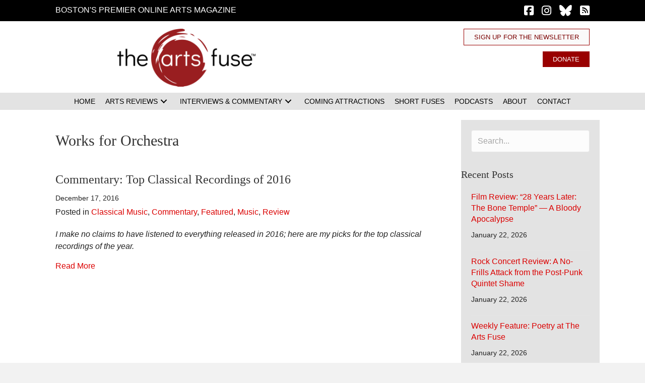

--- FILE ---
content_type: text/html; charset=UTF-8
request_url: https://artsfuse.org/tag/works-for-orchestra/
body_size: 33033
content:
<!DOCTYPE html><html lang="en-US" prefix="og: https://ogp.me/ns#"><head><script data-no-optimize="1">var litespeed_docref=sessionStorage.getItem("litespeed_docref");litespeed_docref&&(Object.defineProperty(document,"referrer",{get:function(){return litespeed_docref}}),sessionStorage.removeItem("litespeed_docref"));</script> <meta charset="UTF-8" /><meta name='viewport' content='width=device-width, initial-scale=1.0' /><meta http-equiv='X-UA-Compatible' content='IE=edge' /><link rel="profile" href="https://gmpg.org/xfn/11" /><title>Works for Orchestra - The Arts Fuse</title><meta name="robots" content="follow, noindex"/><meta property="og:locale" content="en_US" /><meta property="og:type" content="article" /><meta property="og:title" content="Works for Orchestra - The Arts Fuse" /><meta property="og:url" content="https://artsfuse.org/tag/works-for-orchestra/" /><meta property="og:site_name" content="The Arts Fuse" /><meta property="article:publisher" content="https://www.facebook.com/theartsfuse" /><meta property="og:image" content="https://artsfuse.org/wp-content/uploads/2022/12/The-Arts-Fuse-logo-600x250.png" /><meta property="og:image:secure_url" content="https://artsfuse.org/wp-content/uploads/2022/12/The-Arts-Fuse-logo-600x250.png" /><meta property="og:image:width" content="600" /><meta property="og:image:height" content="250" /><meta property="og:image:type" content="image/png" /><meta name="twitter:card" content="summary_large_image" /><meta name="twitter:title" content="Works for Orchestra - The Arts Fuse" /><meta name="twitter:site" content="@@theartsfuse" /><meta name="twitter:image" content="https://artsfuse.org/wp-content/uploads/2022/12/The-Arts-Fuse-logo-600x250.png" /><meta name="twitter:label1" content="Posts" /><meta name="twitter:data1" content="1" /> <script type="application/ld+json" class="rank-math-schema-pro">{"@context":"https://schema.org","@graph":[{"@type":"Place","@id":"https://artsfuse.org/#place","address":{"@type":"PostalAddress"}},{"@type":"NewsMediaOrganization","@id":"https://artsfuse.org/#organization","name":"The Arts Fuse","url":"https://artsfuse.org","sameAs":["https://www.facebook.com/theartsfuse","https://twitter.com/@theartsfuse","https://www.instagram.com/theartsfuse"],"address":{"@type":"PostalAddress"},"logo":{"@type":"ImageObject","@id":"https://artsfuse.org/#logo","url":"https://artsfuse.org/wp-content/uploads/2022/12/The-Arts-Fuse-logo.png","contentUrl":"https://artsfuse.org/wp-content/uploads/2022/12/The-Arts-Fuse-logo.png","caption":"The Arts Fuse","inLanguage":"en-US","width":"2160","height":"900"},"location":{"@id":"https://artsfuse.org/#place"}},{"@type":"WebSite","@id":"https://artsfuse.org/#website","url":"https://artsfuse.org","name":"The Arts Fuse","publisher":{"@id":"https://artsfuse.org/#organization"},"inLanguage":"en-US"},{"@type":"CollectionPage","@id":"https://artsfuse.org/tag/works-for-orchestra/#webpage","url":"https://artsfuse.org/tag/works-for-orchestra/","name":"Works for Orchestra - The Arts Fuse","isPartOf":{"@id":"https://artsfuse.org/#website"},"inLanguage":"en-US"}]}</script> <link rel='dns-prefetch' href='//js.stripe.com' /><link rel='dns-prefetch' href='//fonts.googleapis.com' /><link rel='dns-prefetch' href='//use.fontawesome.com' /><link href='https://fonts.gstatic.com' crossorigin rel='preconnect' /><link rel="alternate" type="application/rss+xml" title="The Arts Fuse &raquo; Feed" href="https://artsfuse.org/feed/" /><link rel="alternate" type="application/rss+xml" title="The Arts Fuse &raquo; Comments Feed" href="https://artsfuse.org/comments/feed/" /><link rel="alternate" type="application/rss+xml" title="The Arts Fuse &raquo; Works for Orchestra Tag Feed" href="https://artsfuse.org/tag/works-for-orchestra/feed/" /><style id='wp-img-auto-sizes-contain-inline-css'>img:is([sizes=auto i],[sizes^="auto," i]){contain-intrinsic-size:3000px 1500px}
/*# sourceURL=wp-img-auto-sizes-contain-inline-css */</style><style id="litespeed-ccss">img:is([sizes="auto"i],[sizes^="auto,"i]){contain-intrinsic-size:3000px 1500px}ul{box-sizing:border-box}:root{--wp--preset--font-size--normal:16px;--wp--preset--font-size--huge:42px}html :where(img[class*=wp-image-]){height:auto;max-width:100%}:host,:root{--fa-font-solid:normal 900 1em/1 "Font Awesome 6 Free";--fa-font-regular:normal 400 1em/1 "Font Awesome 6 Free";--fa-font-light:normal 300 1em/1 "Font Awesome 6 Pro";--fa-font-thin:normal 100 1em/1 "Font Awesome 6 Pro";--fa-font-duotone:normal 900 1em/1 "Font Awesome 6 Duotone";--fa-font-brands:normal 400 1em/1 "Font Awesome 6 Brands";--fa-font-sharp-solid:normal 900 1em/1 "Font Awesome 6 Sharp";--fa-font-sharp-regular:normal 400 1em/1 "Font Awesome 6 Sharp";--fa-font-sharp-light:normal 300 1em/1 "Font Awesome 6 Sharp";--fa-font-sharp-thin:normal 100 1em/1 "Font Awesome 6 Sharp";--fa-font-sharp-duotone-solid:normal 900 1em/1 "Font Awesome 6 Sharp Duotone"}.sr-only{position:absolute;width:1px;height:1px;padding:0;margin:-1px;overflow:hidden;clip:rect(0,0,0,0);white-space:nowrap;border-width:0}:root{--wp--preset--aspect-ratio--square:1;--wp--preset--aspect-ratio--4-3:4/3;--wp--preset--aspect-ratio--3-4:3/4;--wp--preset--aspect-ratio--3-2:3/2;--wp--preset--aspect-ratio--2-3:2/3;--wp--preset--aspect-ratio--16-9:16/9;--wp--preset--aspect-ratio--9-16:9/16;--wp--preset--color--black:#000000;--wp--preset--color--cyan-bluish-gray:#abb8c3;--wp--preset--color--white:#ffffff;--wp--preset--color--pale-pink:#f78da7;--wp--preset--color--vivid-red:#cf2e2e;--wp--preset--color--luminous-vivid-orange:#ff6900;--wp--preset--color--luminous-vivid-amber:#fcb900;--wp--preset--color--light-green-cyan:#7bdcb5;--wp--preset--color--vivid-green-cyan:#00d084;--wp--preset--color--pale-cyan-blue:#8ed1fc;--wp--preset--color--vivid-cyan-blue:#0693e3;--wp--preset--color--vivid-purple:#9b51e0;--wp--preset--color--fl-heading-text:#333333;--wp--preset--color--fl-body-bg:#f2f2f2;--wp--preset--color--fl-body-text:#212121;--wp--preset--color--fl-accent:#db0000;--wp--preset--color--fl-accent-hover:#bd0000;--wp--preset--color--fl-topbar-bg:#ffffff;--wp--preset--color--fl-topbar-text:#000000;--wp--preset--color--fl-topbar-link:#428bca;--wp--preset--color--fl-topbar-hover:#428bca;--wp--preset--color--fl-header-bg:#ffffff;--wp--preset--color--fl-header-text:#000000;--wp--preset--color--fl-header-link:#428bca;--wp--preset--color--fl-header-hover:#428bca;--wp--preset--color--fl-nav-bg:#ffffff;--wp--preset--color--fl-nav-link:#428bca;--wp--preset--color--fl-nav-hover:#428bca;--wp--preset--color--fl-content-bg:#ffffff;--wp--preset--color--fl-footer-widgets-bg:#ffffff;--wp--preset--color--fl-footer-widgets-text:#000000;--wp--preset--color--fl-footer-widgets-link:#428bca;--wp--preset--color--fl-footer-widgets-hover:#428bca;--wp--preset--color--fl-footer-bg:#ffffff;--wp--preset--color--fl-footer-text:#000000;--wp--preset--color--fl-footer-link:#428bca;--wp--preset--color--fl-footer-hover:#428bca;--wp--preset--gradient--vivid-cyan-blue-to-vivid-purple:linear-gradient(135deg,rgba(6,147,227,1) 0%,rgb(155,81,224) 100%);--wp--preset--gradient--light-green-cyan-to-vivid-green-cyan:linear-gradient(135deg,rgb(122,220,180) 0%,rgb(0,208,130) 100%);--wp--preset--gradient--luminous-vivid-amber-to-luminous-vivid-orange:linear-gradient(135deg,rgba(252,185,0,1) 0%,rgba(255,105,0,1) 100%);--wp--preset--gradient--luminous-vivid-orange-to-vivid-red:linear-gradient(135deg,rgba(255,105,0,1) 0%,rgb(207,46,46) 100%);--wp--preset--gradient--very-light-gray-to-cyan-bluish-gray:linear-gradient(135deg,rgb(238,238,238) 0%,rgb(169,184,195) 100%);--wp--preset--gradient--cool-to-warm-spectrum:linear-gradient(135deg,rgb(74,234,220) 0%,rgb(151,120,209) 20%,rgb(207,42,186) 40%,rgb(238,44,130) 60%,rgb(251,105,98) 80%,rgb(254,248,76) 100%);--wp--preset--gradient--blush-light-purple:linear-gradient(135deg,rgb(255,206,236) 0%,rgb(152,150,240) 100%);--wp--preset--gradient--blush-bordeaux:linear-gradient(135deg,rgb(254,205,165) 0%,rgb(254,45,45) 50%,rgb(107,0,62) 100%);--wp--preset--gradient--luminous-dusk:linear-gradient(135deg,rgb(255,203,112) 0%,rgb(199,81,192) 50%,rgb(65,88,208) 100%);--wp--preset--gradient--pale-ocean:linear-gradient(135deg,rgb(255,245,203) 0%,rgb(182,227,212) 50%,rgb(51,167,181) 100%);--wp--preset--gradient--electric-grass:linear-gradient(135deg,rgb(202,248,128) 0%,rgb(113,206,126) 100%);--wp--preset--gradient--midnight:linear-gradient(135deg,rgb(2,3,129) 0%,rgb(40,116,252) 100%);--wp--preset--font-size--small:13px;--wp--preset--font-size--medium:20px;--wp--preset--font-size--large:36px;--wp--preset--font-size--x-large:42px;--wp--preset--spacing--20:0.44rem;--wp--preset--spacing--30:0.67rem;--wp--preset--spacing--40:1rem;--wp--preset--spacing--50:1.5rem;--wp--preset--spacing--60:2.25rem;--wp--preset--spacing--70:3.38rem;--wp--preset--spacing--80:5.06rem;--wp--preset--shadow--natural:6px 6px 9px rgba(0, 0, 0, 0.2);--wp--preset--shadow--deep:12px 12px 50px rgba(0, 0, 0, 0.4);--wp--preset--shadow--sharp:6px 6px 0px rgba(0, 0, 0, 0.2);--wp--preset--shadow--outlined:6px 6px 0px -3px rgba(255, 255, 255, 1), 6px 6px rgba(0, 0, 0, 1);--wp--preset--shadow--crisp:6px 6px 0px rgba(0, 0, 0, 1)}button::-moz-focus-inner{border:0;padding:0}:root{--givewp-red-25:#fff4f2;--givewp-red-50:#ffdfd9;--givewp-red-100:#ffb5a6;--givewp-red-200:#ff8a73;--givewp-red-300:#ff6040;--givewp-red-400:#f2320c;--givewp-red-500:#d92d0b;--givewp-red-600:#a62308;--givewp-red-700:#8c1700;--givewp-red-800:#590f00;--givewp-red-900:#260600;--givewp-orange-50:#ffefd9;--givewp-orange-100:#ffdaa6;--givewp-orange-200:#ffc473;--givewp-orange-300:#f2a63d;--givewp-orange-400:#f29718;--givewp-orange-500:#d98715;--givewp-orange-600:#a66710;--givewp-orange-700:#73480b;--givewp-orange-800:#402806;--givewp-orange-900:#1a0f00;--givewp-yellow-25:#fffdf2;--givewp-yellow-50:#fff9d9;--givewp-yellow-100:#fff0a6;--givewp-yellow-200:#ffe873;--givewp-yellow-300:#ffdf40;--givewp-yellow-400:#f2cc0c;--givewp-yellow-500:#d9b60b;--givewp-yellow-600:#a68c08;--givewp-yellow-700:#8c7607;--givewp-yellow-800:#594b05;--givewp-yellow-900:#262000;--givewp-green-25:#f2fff3;--givewp-green-50:#e5ffe6;--givewp-green-100:#cef2cf;--givewp-green-200:#a3d9a4;--givewp-green-300:#7cbf7e;--givewp-green-400:#62b265;--givewp-green-500:#459948;--givewp-green-600:#2d802f;--givewp-green-700:#19661c;--givewp-green-800:#0a400b;--givewp-green-900:#022603;--givewp-emerald-25:#f2fff9;--givewp-emerald-50:#d9ffec;--givewp-emerald-100:#9df2c8;--givewp-emerald-200:#6df2b0;--givewp-emerald-300:#3df297;--givewp-emerald-400:#0cf27f;--givewp-emerald-500:#0bd972;--givewp-emerald-600:#08a657;--givewp-emerald-700:#078c4a;--givewp-emerald-800:#05592f;--givewp-emerald-900:#002613;--givewp-blue-25:#f2f9ff;--givewp-blue-50:#d9ecff;--givewp-blue-100:#a6d2ff;--givewp-blue-200:#73b9ff;--givewp-blue-300:#3d97f2;--givewp-blue-400:#0c7ff2;--givewp-blue-500:#0b72d9;--givewp-blue-600:#0857a6;--givewp-blue-700:#074a8c;--givewp-blue-800:#052f59;--givewp-blue-900:#001326;--givewp-purple-25:#f4f2ff;--givewp-purple-50:#beb6f2;--givewp-purple-100:#8c7ee5;--givewp-purple-200:#5f4cd9;--givewp-purple-300:#3a21d9;--givewp-purple-400:#2b13bf;--givewp-purple-500:#2511a6;--givewp-purple-600:#19078c;--givewp-purple-700:#120566;--givewp-purple-800:#090040;--givewp-purple-900:#03001a;--givewp-neutral-25:#f9fafb;--givewp-neutral-50:#f3f4f6;--givewp-neutral-100:#e5e7eb;--givewp-neutral-200:#d1d5db;--givewp-neutral-300:#9ca0af;--givewp-neutral-400:#6b7280;--givewp-neutral-500:#4b5563;--givewp-neutral-600:#374151;--givewp-neutral-700:#1f2937;--givewp-neutral-800:#111827;--givewp-neutral-900:#060c1a;--givewp-grey-5:#fafafa;--givewp-grey-25:#f2f2f2;--givewp-grey-50:#e6e6e6;--givewp-grey-100:#dadada;--givewp-grey-200:#bfbfbf;--givewp-grey-300:#a6a6a6;--givewp-grey-400:#8c8c8c;--givewp-grey-500:#737373;--givewp-grey-600:#595959;--givewp-grey-700:#404040;--givewp-grey-800:#262626;--givewp-grey-900:#0e0e0e;--givewp-shades-white:#fff;--givewp-shades-black:#000}:root{--givewp-rounded-2:0.125rem;--givewp-rounded-4:0.25rem;--givewp-rounded-6:0.375rem;--givewp-rounded-8:0.5rem;--givewp-rounded-12:0.75rem;--givewp-rounded-16:1rem;--givewp-rounded-24:1.5rem;--givewp-rounded-full:999px;--givewp-rounded-none:0rem}:root{--givewp-spacing-1:0.25rem;--givewp-spacing-2:0.5rem;--givewp-spacing-3:0.75rem;--givewp-spacing-4:1rem;--givewp-spacing-5:1.25rem;--givewp-spacing-6:1.5rem;--givewp-spacing-7:1.75rem;--givewp-spacing-8:2rem;--givewp-spacing-9:2.25rem;--givewp-spacing-10:2.5rem;--givewp-spacing-11:2.75rem;--givewp-spacing-12:3rem;--givewp-spacing-13:3.25rem;--givewp-spacing-14:3.5rem;--givewp-spacing-15:3.75rem;--givewp-spacing-16:4rem;--givewp-spacing-17:4.25rem;--givewp-spacing-18:4.5rem;--givewp-spacing-19:4.75rem;--givewp-spacing-20:5rem;--givewp-spacing-32:8rem;--givewp-spacing-40:10rem;--givewp-spacing-56:14rem;--givewp-spacing-80:20rem;--givewp-spacing-96:24rem}:root{--givewp-font-size-display-xl:6rem;--givewp-font-weight-display-xl:semi-bold;--givewp-font-size-display-lg:4.5rem;--givewp-font-weight-display-lg:semi-bold;--givewp-font-size-heading-xl:4rem;--givewp-font-weight-heading-xl:bold;--givewp-font-size-heading-lg:2.5rem;--givewp-font-weight-heading-lg:semi-bold;--givewp-font-size-heading-md:2.25rem;--givewp-font-weight-heading-md:semi-bold;--givewp-font-size-heading-sm:1.5rem;--givewp-font-weight-heading-sm:semi-bold;--givewp-font-size-headline-lg:1.25rem;--givewp-font-weight-headline-lg:extra-bold;--givewp-font-size-headline-md:1rem;--givewp-font-weight-headline-md:extra-bold;--givewp-font-size-headline-sm:0.75rem;--givewp-font-weight-headline-sm:extra-bold;--givewp-font-size-paragraph-lg:1rem;--givewp-font-weight-paragraph-lg:medium;--givewp-font-size-paragraph-md:0.75rem;--givewp-font-weight-paragraph-md:medium;--givewp-font-size-paragraph-sm:0.5rem;--givewp-font-weight-paragraph-sm:medium}:root{--givewp-shadow-xs:0 1px 2px var(--givewp-grey-50);--givewp-shadow-sm:0 2px 4px var(--givewp-grey-50);--givewp-shadow-md:0 4px 8px var(--givewp-grey-50);--givewp-shadow-lg:0 12px 24px var(--givewp-grey-50);--givewp-shadow-xl:0 16px 32px var(--givewp-grey-50);--givewp-shadow-inner:inset 0 2px 4px var(--givewp-grey-50);--givewp-shadow-xs-green:0 1px 2px var(--givewp-green-50);--givewp-shadow-sm-green:0 2px 4px var(--givewp-green-50);--givewp-shadow-md-green:0 4px 8px var(--givewp-green-50);--givewp-shadow-lg-green:0 12px 24px var(--givewp-green-50);--givewp-shadow-xl-green:0 16px 32px var(--givewp-green-50);--givewp-shadow-inner-green:inset 0 2px 4px var(--givewp-green-50);--givewp-shadow-xs-blue:0 1px 2px var(--givewp-blue-50);--givewp-shadow-sm-blue:0 2px 4px var(--givewp-blue-50);--givewp-shadow-md-blue:0 4px 8px var(--givewp-blue-50);--givewp-shadow-lg-blue:0 12px 24px var(--givewp-blue-50);--givewp-shadow-xl-blue:0 16px 32px var(--givewp-blue-50);--givewp-shadow-inner-blue:inset 0 2px 4px var(--givewp-blue-50);--givewp-shadow-xs-orange:0 1px 2px var(--givewp-orange-50);--givewp-shadow-sm-orange:0 2px 4px var(--givewp-orange-50);--givewp-shadow-md-orange:0 4px 8px var(--givewp-orange-50);--givewp-shadow-lg-orange:0 12px 24px var(--givewp-orange-50);--givewp-shadow-xl-orange:0 16px 32px var(--givewp-orange-50);--givewp-shadow-inner-orange:inset 0 2px 4px var(--givewp-orange-50)}.fl-builder-content *,.fl-builder-content *:before,.fl-builder-content *:after{-webkit-box-sizing:border-box;-moz-box-sizing:border-box;box-sizing:border-box}.fl-row:before,.fl-row:after,.fl-row-content:before,.fl-row-content:after,.fl-col-group:before,.fl-col-group:after,.fl-col:before,.fl-col:after,.fl-module:not([data-accepts]):before,.fl-module:not([data-accepts]):after,.fl-module-content:before,.fl-module-content:after{display:table;content:" "}.fl-row:after,.fl-row-content:after,.fl-col-group:after,.fl-col:after,.fl-module:not([data-accepts]):after,.fl-module-content:after{clear:both}.fl-clear{clear:both}.fl-row,.fl-row-content{margin-left:auto;margin-right:auto;min-width:0}.fl-row-content-wrap{position:relative}.fl-row-default-height .fl-row-content-wrap{display:-webkit-box;display:-webkit-flex;display:-ms-flexbox;display:flex;min-height:100vh}.fl-row-default-height .fl-row-content-wrap{min-height:0}.fl-row-default-height .fl-row-content{-webkit-box-flex:1 1 auto;-moz-box-flex:1 1 auto;-webkit-flex:1 1 auto;-ms-flex:1 1 auto;flex:1 1 auto}.fl-row-default-height.fl-row-align-center .fl-row-content-wrap{-webkit-align-items:center;-webkit-box-align:center;-webkit-box-pack:center;-webkit-justify-content:center;-ms-flex-align:center;-ms-flex-pack:center;justify-content:center;align-items:center}.fl-col-group-equal-height{display:flex;flex-wrap:wrap;width:100%}.fl-col-group-equal-height .fl-col,.fl-col-group-equal-height .fl-col-content{display:flex;flex:1 1 auto}.fl-col-group-equal-height .fl-col-content{flex-direction:column;flex-shrink:1;min-width:1px;max-width:100%;width:100%}.fl-col-group-equal-height:before,.fl-col-group-equal-height .fl-col:before,.fl-col-group-equal-height .fl-col-content:before,.fl-col-group-equal-height:after,.fl-col-group-equal-height .fl-col:after,.fl-col-group-equal-height .fl-col-content:after{content:none}.fl-col-group-equal-height.fl-col-group-align-top .fl-col-content{justify-content:flex-start}.fl-col-group-equal-height.fl-col-group-align-center .fl-col-content{justify-content:center}.fl-col{float:left;min-height:1px}.sr-only{position:absolute;width:1px;height:1px;padding:0;overflow:hidden;clip:rect(0,0,0,0);white-space:nowrap;border:0}.fl-icon{display:table-cell;vertical-align:middle}.fl-icon a{text-decoration:none}.fl-icon i{float:right;height:auto;width:auto}.fl-icon i:before{border:none!important;height:auto;width:auto}.fl-module img{max-width:100%}.fl-photo{line-height:0;position:relative}.fl-photo-align-right{text-align:right}.fl-photo-content{display:inline-block;line-height:0;position:relative;max-width:100%}.fl-photo-content img{display:inline;height:auto;max-width:100%}.fl-form-field{margin-bottom:15px}@media (max-width:768px){.fl-row-content-wrap{background-attachment:scroll!important}.fl-col-group.fl-col-group-equal-height{display:block}.fl-col-group.fl-col-group-equal-height.fl-col-group-custom-width{display:-webkit-box;display:-webkit-flex;display:flex}.fl-col-group.fl-col-group-responsive-reversed{display:-webkit-flex;display:flex;-webkit-flex-wrap:wrap-reverse;flex-wrap:wrap-reverse;flex-direction:row-reverse}.fl-col-group.fl-col-group-responsive-reversed .fl-col:not(.fl-col-small-custom-width){flex-basis:100%;width:100%!important}.fl-col{clear:both;float:none;margin-left:auto;margin-right:auto;width:auto!important}.fl-col-small:not(.fl-col-small-full-width){max-width:400px}.fl-row[data-node] .fl-row-content-wrap{margin:0;padding-left:0;padding-right:0}.fl-col[data-node] .fl-col-content{margin:0;padding-left:0;padding-right:0}}.fl-col-content{display:flex;flex-direction:column}.fl-row-fixed-width{max-width:1100px}.fl-row-content-wrap{margin-top:0;margin-right:0;margin-bottom:0;margin-left:0;padding-top:20px;padding-right:20px;padding-bottom:20px;padding-left:20px}.fl-module-content{margin-top:20px;margin-right:20px;margin-bottom:20px;margin-left:20px}.fl-node-fmuyxq5bp06j>.fl-row-content-wrap{background-color:#000;border-top-width:1px;border-right-width:0;border-bottom-width:1px;border-left-width:0}.fl-node-fmuyxq5bp06j>.fl-row-content-wrap{padding-top:0;padding-bottom:0}.fl-node-rzwlnsdthxay{color:#757575}.fl-builder-content .fl-node-rzwlnsdthxay *:not(input):not(textarea):not(select):not(a):not(h1):not(h2):not(h3):not(h4):not(h5):not(h6):not(.fl-menu-mobile-toggle){color:inherit}.fl-builder-content .fl-node-rzwlnsdthxay a{color:#757575}.fl-node-rzwlnsdthxay>.fl-row-content-wrap{background-color:#fff;border-style:none;border-width:0;background-clip:border-box;border-color:#757575;border-top-width:0;border-right-width:0;border-bottom-width:1px;border-left-width:0}.fl-node-rzwlnsdthxay>.fl-row-content-wrap{padding-top:15px;padding-bottom:0}.fl-node-9cno1ibfsw4v>.fl-row-content-wrap{background-color:#e3e3e3}.fl-node-9cno1ibfsw4v>.fl-row-content-wrap{padding-top:0;padding-bottom:0}.fl-node-8jvapxgw4k2i{width:39.82%}.fl-node-8jvapxgw4k2i>.fl-col-content{border-top-width:1px;border-right-width:1px;border-bottom-width:1px;border-left-width:1px}@media (max-width:768px){.fl-builder-content .fl-node-8jvapxgw4k2i{width:100%!important;max-width:none;clear:none;float:left}}.fl-node-b5qn2h30zsmy{width:71%}.fl-node-b5qn2h30zsmy>.fl-col-content{border-top-width:1px;border-right-width:1px;border-bottom-width:1px;border-left-width:1px}@media (max-width:992px){.fl-builder-content .fl-node-b5qn2h30zsmy{width:100%!important;max-width:none;-webkit-box-flex:0 1 auto;-moz-box-flex:0 1 auto;-webkit-flex:0 1 auto;-ms-flex:0 1 auto;flex:0 1 auto}}.fl-node-lxjz7m682bt3{width:100%}.fl-node-zghak5eo74f2{width:60.18%}.fl-node-zghak5eo74f2>.fl-col-content{border-top-width:1px;border-right-width:1px;border-bottom-width:1px;border-left-width:1px}@media (max-width:768px){.fl-builder-content .fl-node-zghak5eo74f2{width:100%!important;max-width:none;clear:none;float:left}}.fl-node-8v0imx46l75b{width:29%}.fl-node-8v0imx46l75b>.fl-col-content{border-top-width:1px;border-right-width:1px;border-bottom-width:1px;border-left-width:1px}@media (max-width:992px){.fl-builder-content .fl-node-8v0imx46l75b{width:100%!important;max-width:none;-webkit-box-flex:0 1 auto;-moz-box-flex:0 1 auto;-webkit-flex:0 1 auto;-ms-flex:0 1 auto;flex:0 1 auto}}.fl-builder-content .fl-node-7fwycb91nx2s .fl-module-content .fl-rich-text,.fl-builder-content .fl-node-7fwycb91nx2s .fl-module-content .fl-rich-text *{color:#fff}.fl-builder-content .fl-node-7fwycb91nx2s .fl-rich-text,.fl-builder-content .fl-node-7fwycb91nx2s .fl-rich-text *:not(b,strong){font-weight:400;font-size:18px;line-height:1;letter-spacing:8px}@media (max-width:992px){.fl-builder-content .fl-node-7fwycb91nx2s .fl-rich-text,.fl-builder-content .fl-node-7fwycb91nx2s .fl-rich-text *:not(b,strong){text-align:center}}@media (max-width:768px){.fl-builder-content .fl-node-7fwycb91nx2s .fl-rich-text,.fl-builder-content .fl-node-7fwycb91nx2s .fl-rich-text *:not(b,strong){font-size:15px;line-height:1.3;letter-spacing:6px}}.fl-node-7fwycb91nx2s>.fl-module-content{margin-top:8px;margin-bottom:0}@media (max-width:768px){.fl-photo-content,.fl-photo-img{max-width:100%}}.fl-node-cg2e8mjn97pb,.fl-node-cg2e8mjn97pb .fl-photo{text-align:right}.fl-node-cg2e8mjn97pb .fl-photo-content,.fl-node-cg2e8mjn97pb .fl-photo-img{width:275px}@media (max-width:768px){.fl-node-cg2e8mjn97pb,.fl-node-cg2e8mjn97pb .fl-photo{text-align:center}}.fl-node-cg2e8mjn97pb>.fl-module-content{margin-top:0;margin-bottom:12px}@media (max-width:768px){.fl-node-cg2e8mjn97pb.fl-module>.fl-module-content{margin-bottom:15px}}a.pp-button,a.pp-button:visited{display:inline-block;overflow:hidden;position:relative;text-decoration:none;text-shadow:none;-webkit-transform:translateZ(0);-moz-transform:translateZ(0);-o-transform:translateZ(0);-ms-transform:translateZ(0);transform:translateZ(0)}.pp-button-wrap a.pp-button:before{position:absolute;z-index:-1;top:0;left:0;right:0;bottom:0}.fl-node-m78r03ntdu94 .pp-button-wrap a.pp-button,.fl-node-m78r03ntdu94 .pp-button-wrap a.pp-button:visited{text-decoration:none;background:#FAFAFA;background-clip:border-box}.fl-node-m78r03ntdu94 a.pp-button,.fl-node-m78r03ntdu94 a.pp-button *{color:#7a0000}.fl-node-m78r03ntdu94 .pp-button-wrap{text-align:right}.fl-node-m78r03ntdu94 a.pp-button{padding-top:9px;padding-right:20px;padding-bottom:9px;padding-left:20px}.fl-node-m78r03ntdu94 .pp-button-wrap a.pp-button,.fl-node-m78r03ntdu94 .pp-button-wrap a.pp-button:visited{border-style:solid;border-width:0;background-clip:border-box;border-color:#900;border-top-width:1px;border-right-width:1px;border-bottom-width:1px;border-left-width:1px;font-size:13px;line-height:1;text-transform:uppercase}@media (max-width:768px){.fl-node-m78r03ntdu94 .pp-button-wrap{text-align:center}}.fl-node-m78r03ntdu94>.fl-module-content{margin-top:0;margin-bottom:5px}.fl-icon-group .fl-icon{display:inline-block;margin-bottom:10px;margin-top:10px}.fl-node-jwshc98p1e4x .fl-icon i,.fl-node-jwshc98p1e4x .fl-icon i:before{color:#fff}.fl-node-jwshc98p1e4x .fl-icon i,.fl-node-jwshc98p1e4x .fl-icon i:before{font-size:22px}.fl-node-jwshc98p1e4x .fl-icon-group{text-align:right}.fl-node-jwshc98p1e4x .fl-icon+.fl-icon{margin-left:12px}@media (max-width:992px){.fl-node-jwshc98p1e4x .fl-icon-group{text-align:center}}.fl-node-jwshc98p1e4x>.fl-module-content{margin-top:0;margin-bottom:0}.pp-advanced-menu ul,.pp-advanced-menu li{list-style:none;margin:0;padding:0}.pp-advanced-menu .menu:before,.pp-advanced-menu .menu:after{content:"";display:table;clear:both}.pp-advanced-menu:not(.off-canvas):not(.full-screen) .pp-advanced-menu-horizontal{display:inline-flex;flex-wrap:wrap;align-items:center}.pp-advanced-menu .menu{padding-left:0}.pp-advanced-menu li{position:relative}.pp-advanced-menu a{display:block;text-decoration:none;outline:0}.pp-advanced-menu .sub-menu{width:220px}.pp-advanced-menu .pp-menu-nav{outline:0}.pp-advanced-menu .pp-has-submenu-container{position:relative}.pp-advanced-menu .pp-menu-toggle{position:absolute;top:50%;right:10px}.pp-advanced-menu .pp-toggle-arrows .pp-menu-toggle:before{content:"";border-color:#333}.pp-advanced-menu-mobile{display:flex;align-items:center;justify-content:center}.fl-module-pp-advanced-menu .pp-advanced-menu-mobile-toggle{position:relative;padding:8px;background-color:#fff0;border:none;color:#333;border-radius:0;line-height:0;display:inline-flex;align-items:center;justify-content:center}.pp-advanced-menu-mobile-toggle .pp-hamburger{font:inherit;display:inline-block;overflow:visible;margin:0;text-transform:none;color:inherit;border:0;background-color:#fff0;line-height:0}.pp-advanced-menu-mobile-toggle .pp-hamburger .pp-hamburger-box{position:relative;display:inline-block;width:30px;height:18px}.pp-advanced-menu-mobile-toggle .pp-hamburger-box .pp-hamburger-inner{top:50%;display:block;margin-top:-2px}.pp-advanced-menu-mobile-toggle .pp-hamburger .pp-hamburger-box .pp-hamburger-inner,.pp-advanced-menu-mobile-toggle .pp-hamburger .pp-hamburger-box .pp-hamburger-inner:before,.pp-advanced-menu-mobile-toggle .pp-hamburger .pp-hamburger-box .pp-hamburger-inner:after{background-color:#000;position:absolute;width:30px;height:3px;border-radius:4px}.pp-advanced-menu-mobile-toggle .pp-hamburger .pp-hamburger-box .pp-hamburger-inner:before,.pp-advanced-menu-mobile-toggle .pp-hamburger .pp-hamburger-box .pp-hamburger-inner:after{display:block;content:""}.pp-advanced-menu-mobile-toggle .pp-hamburger .pp-hamburger-box .pp-hamburger-inner:before{top:-8px}.pp-advanced-menu-mobile-toggle .pp-hamburger .pp-hamburger-box .pp-hamburger-inner:after{bottom:-8px}.fl-node-svad5grhj1f4 .pp-advanced-menu-horizontal{justify-content:center}.fl-node-svad5grhj1f4 .pp-advanced-menu .pp-has-submenu-container a>span{padding-right:0}.fl-node-svad5grhj1f4 .pp-advanced-menu .menu>li>a,.fl-node-svad5grhj1f4 .pp-advanced-menu .menu>li>.pp-has-submenu-container>a{color:#000}.fl-node-svad5grhj1f4 .pp-advanced-menu .pp-toggle-arrows .pp-menu-toggle:before{border-color:#000}.fl-node-svad5grhj1f4 .menu .pp-has-submenu .sub-menu{display:none}.fl-node-svad5grhj1f4 .pp-advanced-menu .sub-menu{background-color:#fafafa}@media (min-width:768px){.fl-node-svad5grhj1f4 .pp-advanced-menu .sub-menu{width:220px}}.fl-node-svad5grhj1f4 .pp-advanced-menu .sub-menu>li>a{border-width:0;border-style:solid;border-bottom-width:px;border-color:#E3E3E3;color:#000}.fl-node-svad5grhj1f4 .pp-advanced-menu .sub-menu>li:last-child>a:not(:focus){border:0}.fl-node-svad5grhj1f4 .pp-advanced-menu .pp-menu-toggle:before{content:"";position:absolute;right:50%;top:50%;z-index:1;display:block;width:9px;height:9px;margin:-5px -5px 0 0;border-right:2px solid;border-bottom:2px solid;-webkit-transform-origin:right bottom;-ms-transform-origin:right bottom;transform-origin:right bottom;-webkit-transform:translateX(-5px) rotate(45deg);-ms-transform:translateX(-5px) rotate(45deg);transform:translateX(-5px) rotate(45deg)}.fl-node-svad5grhj1f4 .pp-advanced-menu-horizontal.pp-toggle-arrows .pp-has-submenu-container a{padding-right:24px}.fl-node-svad5grhj1f4 .pp-advanced-menu-horizontal.pp-toggle-arrows .pp-has-submenu-container>a>span{padding-right:24px}.fl-node-svad5grhj1f4 .pp-advanced-menu-horizontal.pp-toggle-arrows .pp-menu-toggle{width:23px;height:23px;margin:-11.5px 0 0}.fl-node-svad5grhj1f4 .pp-advanced-menu-horizontal.pp-toggle-arrows .pp-menu-toggle{width:24px;height:23px;margin:-11.5px 0 0}.fl-node-svad5grhj1f4 .pp-advanced-menu li:first-child{border-top:none}@media only screen and (max-width:992px){.fl-node-svad5grhj1f4 .pp-advanced-menu:not(.off-canvas):not(.full-screen) .pp-advanced-menu-horizontal{display:block}.fl-node-svad5grhj1f4:not(.fl-node-svad5grhj1f4-clone):not(.pp-menu-full-screen):not(.pp-menu-off-canvas) .pp-menu-position-below .pp-menu-nav{display:none}}@media (max-width:992px){.fl-node-svad5grhj1f4 .pp-advanced-menu .menu{margin-top:20px}.fl-node-svad5grhj1f4 .pp-advanced-menu .menu>li{margin-left:0!important;margin-right:0!important}.fl-node-svad5grhj1f4 .pp-advanced-menu .sub-menu{box-shadow:none;border:0}}@media (min-width:993px){.fl-node-svad5grhj1f4 .menu>li{display:inline-block}.fl-node-svad5grhj1f4 .menu li{border-top:none}.fl-node-svad5grhj1f4 .menu li:first-child{border:none}.fl-node-svad5grhj1f4 .menu li li{border-left:none}.fl-node-svad5grhj1f4 .menu .pp-has-submenu .sub-menu{position:absolute;top:100%;left:0;z-index:10;visibility:hidden;opacity:0;text-align:left}div.fl-node-svad5grhj1f4 .pp-advanced-menu-mobile-toggle{display:none}}.fl-node-svad5grhj1f4 .pp-advanced-menu-mobile{text-align:center;justify-content:center}.fl-builder-content .fl-node-svad5grhj1f4.fl-module .pp-advanced-menu-mobile .pp-advanced-menu-mobile-toggle,.fl-page .fl-builder-content .fl-node-svad5grhj1f4.fl-module .pp-advanced-menu-mobile .pp-advanced-menu-mobile-toggle{color:#000}.fl-node-svad5grhj1f4 .pp-advanced-menu-mobile-toggle .pp-hamburger .pp-hamburger-box,.fl-node-svad5grhj1f4 .pp-advanced-menu-mobile-toggle .pp-hamburger .pp-hamburger-box .pp-hamburger-inner,.fl-node-svad5grhj1f4 .pp-advanced-menu-mobile-toggle .pp-hamburger .pp-hamburger-box .pp-hamburger-inner:before,.fl-node-svad5grhj1f4 .pp-advanced-menu-mobile-toggle .pp-hamburger .pp-hamburger-box .pp-hamburger-inner:after{width:30px}.fl-node-svad5grhj1f4 .pp-advanced-menu-mobile-toggle .pp-hamburger .pp-hamburger-box .pp-hamburger-inner,.fl-node-svad5grhj1f4 .pp-advanced-menu-mobile-toggle .pp-hamburger .pp-hamburger-box .pp-hamburger-inner:before,.fl-node-svad5grhj1f4 .pp-advanced-menu-mobile-toggle .pp-hamburger .pp-hamburger-box .pp-hamburger-inner:after{background-color:#000;height:3px}@media (min-width:993px){.fl-node-svad5grhj1f4 .pp-advanced-menu ul.sub-menu{padding:0}.fl-node-svad5grhj1f4 .pp-advanced-menu-horizontal.pp-toggle-arrows .pp-has-submenu-container>a>span{padding-right:24px}}@media only screen and (max-width:1200px){.fl-node-svad5grhj1f4 .pp-advanced-menu-mobile{justify-content:center}}@media only screen and (max-width:992px){.fl-node-svad5grhj1f4 .pp-advanced-menu .sub-menu>li>a{border-bottom-width:px;background-color:}.fl-node-svad5grhj1f4 .pp-advanced-menu .sub-menu{width:auto}.fl-node-svad5grhj1f4 .pp-advanced-menu-mobile{justify-content:center}}@media only screen and (max-width:768px){.fl-node-svad5grhj1f4 div.pp-advanced-menu{text-align:center}.fl-node-svad5grhj1f4 .pp-advanced-menu .sub-menu>li>a{border-bottom-width:px}.fl-node-svad5grhj1f4 .pp-advanced-menu-mobile{justify-content:center}}@media only screen and (max-width:992px){.fl-node-svad5grhj1f4 .pp-advanced-menu{text-align:center}}.fl-node-svad5grhj1f4 .pp-advanced-menu{text-align:center}.fl-node-svad5grhj1f4 .pp-advanced-menu .menu a{font-size:14px;line-height:1;text-transform:uppercase}.fl-node-svad5grhj1f4 .pp-advanced-menu .menu>li>a,.fl-node-svad5grhj1f4 .pp-advanced-menu .menu>li>.pp-has-submenu-container>a{border-style:solid;border-width:0;background-clip:border-box;padding-top:10px;padding-right:10px;padding-bottom:10px;padding-left:10px}.fl-node-svad5grhj1f4 .pp-advanced-menu .sub-menu>li>a{padding-top:10px;padding-right:10px;padding-bottom:10px;padding-left:10px}.fl-node-svad5grhj1f4>.fl-module-content{margin-top:0;margin-bottom:0}.fl-node-3wcy2kedbnfo .pp-button-wrap a.pp-button,.fl-node-3wcy2kedbnfo .pp-button-wrap a.pp-button:visited{text-decoration:none;background:#900;background-clip:border-box}.fl-node-3wcy2kedbnfo a.pp-button,.fl-node-3wcy2kedbnfo a.pp-button *{color:#fff}.fl-node-3wcy2kedbnfo .pp-button-wrap{text-align:right}.fl-node-3wcy2kedbnfo a.pp-button{padding-top:9px;padding-right:20px;padding-bottom:9px;padding-left:20px}.fl-node-3wcy2kedbnfo .pp-button-wrap a.pp-button,.fl-node-3wcy2kedbnfo .pp-button-wrap a.pp-button:visited{border-style:none;border-width:0;background-clip:border-box;border-color:#900;border-top-width:1px;border-right-width:1px;border-bottom-width:1px;border-left-width:1px;font-size:13px;line-height:1;text-transform:uppercase}@media (max-width:768px){.fl-node-3wcy2kedbnfo .pp-button-wrap{text-align:center}}.fl-node-3wcy2kedbnfo>.fl-module-content{margin-top:0;margin-bottom:5px}@media (max-width:768px){.fl-node-3wcy2kedbnfo.fl-module>.fl-module-content{margin-bottom:15px}}.fl-node-fmuyxq5bp06j .fl-row-content{min-width:0}.fl-node-rzwlnsdthxay .fl-row-content{min-width:0}.fl-node-9cno1ibfsw4v .fl-row-content{min-width:0}.fl-module-heading .fl-heading{padding:0!important;margin:0!important}.fl-node-fo6v23clx4gz>.fl-row-content-wrap{border-top-width:1px;border-right-width:0;border-bottom-width:1px;border-left-width:0}.fl-node-x1jfdt6omrl3{width:75%}.fl-node-36u5plsn0rij{width:25%}.fl-node-36u5plsn0rij>.fl-col-content{background-color:#e3e3e3}.fl-search-form{position:relative}.fl-search-form-wrap{display:inline-flex;max-width:100%;align-items:center;position:relative}.fl-search-form-fields{flex-basis:100%}.fl-search-form .fl-form-field input,.fl-search-form .fl-form-field input[type=search]{height:auto;width:100%}.fl-search-form-width-full .fl-search-form-wrap{width:100%}.fl-search-form-input-wrap{position:relative}.fl-search-form .fl-form-field{display:flex;align-items:center}.fl-search-form-input .fl-form-field{margin:0}.fl-node-9pmvqz57yhow .fl-search-form-wrap{font-size:16px;padding:10px;min-height:0;padding-top:0;padding-right:0;padding-bottom:0;padding-left:0}.fl-node-9pmvqz57yhow .fl-search-form{text-align:center}.fl-node-9pmvqz57yhow .fl-form-field input[type=search]{border-radius:4px;font-size:16px;line-height:16px;padding:12px 24px;padding-top:12px;padding-right:12px;padding-bottom:12px;padding-left:12px}.fl-node-9pmvqz57yhow>.fl-module-content{margin-bottom:10px}.fl-node-f5huicx1nzq7>.fl-module-content{margin-bottom:0}.fl-post-feed-post{overflow:hidden}.fl-post-feed-post{border-bottom:1px solid #e6e6e6;margin-bottom:40px}.fl-post-feed-post:last-child{border-bottom:none;margin-bottom:0;padding-bottom:0}.fl-post-feed-header{margin-bottom:20px}.fl-post-feed-header a{text-decoration:none}body .fl-post-feed-meta{font-size:14px;margin-bottom:5px}.fl-node-td76v15kuspg .fl-post-feed-post{margin-bottom:0}.fl-node-td76v15kuspg .fl-post-feed-post:last-child{margin-bottom:0!important}.fl-builder-content .fl-node-td76v15kuspg .fl-post-feed-title a{color:#db0000}.fl-node-td76v15kuspg .fl-post-feed-title{font-family:Lato,sans-serif;font-weight:400;font-size:16px}.fl-node-td76v15kuspg>.fl-module-content{margin-top:10px}.fl-post-info-sep{margin:0 3px}.fl-node-vaux68miz375{font-size:14px}.fl-node-vaux68miz375>.fl-module-content{margin-top:0;margin-bottom:0}.pp-screen-only{position:absolute;top:-10000em;width:1px;height:1px;margin:-1px;padding:0;overflow:hidden;clip:rect(0,0,0,0);border:0}.pp-social-share-col-0 .pp-social-share-inner{display:-webkit-box;display:-webkit-flex;display:-ms-flexbox;display:flex;overflow:hidden;-webkit-flex-wrap:wrap;-ms-flex-wrap:wrap;flex-wrap:wrap}.pp-share-button{overflow:hidden;font-size:10px;display:-webkit-box;display:-ms-flexbox;display:flex;-webkit-box-align:center;-ms-flex-align:center;align-items:center;-webkit-box-pack:start;-ms-flex-pack:start;justify-content:flex-start;height:4.5em}.pp-share-button a{display:flex;width:100%;height:100%;text-decoration:none!important}.pp-share-button-icon{display:-webkit-box;display:-ms-flexbox;display:flex;-ms-flex-item-align:stretch;align-self:stretch;-webkit-box-pack:center;-ms-flex-pack:center;justify-content:center;-webkit-box-align:center;-ms-flex-align:center;align-items:center;width:4.5em;position:relative}.pp-share-button-icon i{font-size:1.7em}.pp-share-button-text{font-size:1.5em;padding-right:1em;-ms-flex-item-align:stretch;align-self:stretch;-webkit-box-flex:1;-ms-flex-positive:1;flex-grow:1;-webkit-box-align:center;-ms-flex-align:center;align-items:center;display:-webkit-box;display:-ms-flexbox;display:flex;font-weight:100}.pp-share-button-title{font-weight:700;-ms-flex-negative:0;flex-shrink:0}.pp-share-buttons-color-official.pp-share-buttons-skin-gradient .pp-share-button-facebook{background-color:#3b5998}.pp-share-buttons-skin-gradient .pp-share-button-text{background-image:-webkit-gradient(linear,left top,right top,from(rgb(0 0 0/.12)),to(#fff0));background-image:-webkit-linear-gradient(left,rgb(0 0 0/.12),#fff0);background-image:-o-linear-gradient(left,rgb(0 0 0/.12),#fff0);background-image:linear-gradient(to right,rgb(0 0 0/.12),#fff0)}.pp-share-buttons-skin-gradient .pp-share-button-text{padding-left:.9em}.pp-share-buttons-skin-gradient .pp-share-button a{color:#fff}.pp-share-buttons-align-left .pp-social-share-inner{-webkit-box-pack:start;-ms-flex-pack:start;justify-content:flex-start}.fl-builder-content .fl-node-q2emwxg7fd9j .pp-social-share-content.pp-social-share-col-0 .pp-social-share-inner{margin-left:calc(-10px/2);margin-right:calc(-10px/2)}.fl-builder-content .fl-node-q2emwxg7fd9j .pp-social-share-content.pp-social-share-col-0 .pp-share-button{margin-left:calc(10px/2);margin-right:calc(10px/2)}.fl-node-q2emwxg7fd9j .pp-social-share-content .pp-share-button a{border-width:2px}.fl-node-q2emwxg7fd9j .pp-social-share-content.pp-social-share-col-0 .pp-share-button{margin-bottom:10px}.fl-node-q2emwxg7fd9j>.fl-module-content{margin-top:10px;margin-bottom:0}.fl-node-xnv8eputfw9j>.fl-module-content{margin-top:15px}.fl-node-fo6v23clx4gz .fl-row-content{min-width:0}.swp-content-locator{display:none!important;margin:0!important}.fa-brands,.fab,.fas{-moz-osx-font-smoothing:grayscale;-webkit-font-smoothing:antialiased;display:var(--fa-display,inline-block);font-style:normal;font-variant:normal;line-height:1;text-rendering:auto}.fas{font-family:"Font Awesome 6 Free"}.fa-brands,.fab{font-family:"Font Awesome 6 Brands"}.fa-rss-square:before{content:""}.sr-only{position:absolute;width:1px;height:1px;padding:0;margin:-1px;overflow:hidden;clip:rect(0,0,0,0);white-space:nowrap;border-width:0}:host,:root{--fa-style-family-brands:"Font Awesome 6 Brands";--fa-font-brands:normal 400 1em/1 "Font Awesome 6 Brands"}.fa-brands,.fab{font-weight:400}.fa-facebook-square:before{content:""}.fa-instagram:before{content:""}.fa-facebook:before{content:""}.fa-bluesky:before{content:""}:host,:root{--fa-font-regular:normal 400 1em/1 "Font Awesome 6 Free"}:host,:root{--fa-style-family-classic:"Font Awesome 6 Free";--fa-font-solid:normal 900 1em/1 "Font Awesome 6 Free"}.fas{font-weight:900}button::-moz-focus-inner{padding:0;border:0}html{font-family:sans-serif;-ms-text-size-adjust:100%;-webkit-text-size-adjust:100%}body{margin:0}header,nav{display:block}a{background-color:#fff0}img{border:0}button,input,textarea{color:inherit;font:inherit;margin:0}button{overflow:visible}button{text-transform:none}button{-webkit-appearance:button}button::-moz-focus-inner,input::-moz-focus-inner{border:0;padding:0}input{line-height:normal}input[type="search"]{-webkit-appearance:textfield;-webkit-box-sizing:content-box;-moz-box-sizing:content-box;box-sizing:content-box}input[type="search"]::-webkit-search-cancel-button,input[type="search"]::-webkit-search-decoration{-webkit-appearance:none}textarea{overflow:auto}*{-webkit-box-sizing:border-box;-moz-box-sizing:border-box;box-sizing:border-box}*:before,*:after{-webkit-box-sizing:border-box;-moz-box-sizing:border-box;box-sizing:border-box}html{font-size:10px}body{font-family:"Helvetica Neue",Helvetica,Arial,sans-serif;font-size:14px;line-height:1.42857143;color:#333;background-color:#fff}input,button,textarea{font-family:inherit;font-size:inherit;line-height:inherit}a{color:#337ab7;text-decoration:none}img{vertical-align:middle}.sr-only{position:absolute;width:1px;height:1px;padding:0;margin:-1px;overflow:hidden;clip:rect(0,0,0,0);border:0}h2,h4,h5{font-family:inherit;font-weight:500;line-height:1.1;color:inherit}h2{margin-top:20px;margin-bottom:10px}h4,h5{margin-top:10px;margin-bottom:10px}h2{font-size:30px}h4{font-size:18px}h5{font-size:14px}p{margin:0 0 10px}ul{margin-top:0;margin-bottom:10px}ul ul{margin-bottom:0}label{display:inline-block;max-width:100%;margin-bottom:5px;font-weight:700}input[type="search"]{-webkit-box-sizing:border-box;-moz-box-sizing:border-box;box-sizing:border-box;-webkit-appearance:none;appearance:none}body{background-color:#f2f2f2;color:#212121;font-family:"Lato",sans-serif;font-size:16px;font-weight:400;line-height:1.5;font-style:normal;padding:0;word-wrap:break-word}h2,h4,h5{color:#333;font-family:"PT Serif",serif;font-weight:400;line-height:1.4;text-transform:none;font-style:normal}h3 a,h5 a{color:#333}h2{font-size:30px;line-height:1.4;letter-spacing:0}h4{font-size:18px;line-height:1.4;letter-spacing:0}h5{font-size:14px;line-height:1.4;letter-spacing:0}a{color:#db0000;text-decoration:none}img{max-width:100%;height:auto}.fl-screen-reader-text{position:absolute;left:-10000px;top:auto;width:1px;height:1px;overflow:hidden;padding:10px 15px;background:#fff!important}.fl-page{position:relative;-moz-box-shadow:none;-webkit-box-shadow:none;box-shadow:none;margin:0 auto}.fl-page-content{background-color:#fff}button{background-color:#db0000;color:#fff;font-size:16px;line-height:1.2;padding:6px 12px;font-weight:400;text-shadow:none;border:1px solid #9e0000;-moz-box-shadow:none;-webkit-box-shadow:none;box-shadow:none;-moz-border-radius:4px;-webkit-border-radius:4px;border-radius:4px}input[type=search],textarea{display:block;width:100%;padding:6px 12px;font-size:14px;line-height:1.428571429;color:#212121;background-color:#fcfcfc;background-image:none;border:1px solid #e6e6e6;-moz-box-shadow:none;-webkit-box-shadow:none;box-shadow:none;-moz-border-radius:4px;-webkit-border-radius:4px;border-radius:4px}input[type=search]::-webkit-input-placeholder,textarea::-webkit-input-placeholder{color:rgb(33 33 33/.4)}input[type=search]:-moz-placeholder,textarea:-moz-placeholder{color:rgb(33 33 33/.4)}input[type=search]::-moz-placeholder,textarea::-moz-placeholder{color:rgb(33 33 33/.4)}input[type=search]:-ms-input-placeholder,textarea:-ms-input-placeholder{color:rgb(33 33 33/.4)}@media (min-width:992px){.fl-page{-moz-box-shadow:none;-webkit-box-shadow:none;box-shadow:none;width:980px}.fl-full-width .fl-page{width:auto}}@media (max-width:991px){body{font-size:14px;line-height:1.45}h2{font-size:30px;line-height:1.4;letter-spacing:0}h4{font-size:18px;line-height:1.4;letter-spacing:0}h5{font-size:14px;line-height:1.4;letter-spacing:0}.fl-page button{font-size:16px;line-height:1.2}}@media (max-width:767px){body{font-size:14px;line-height:1.45}h2{font-size:30px;line-height:1.4;letter-spacing:0}h4{font-size:18px;line-height:1.4;letter-spacing:0}h5{font-size:14px;line-height:1.4;letter-spacing:0}.fl-page button{font-size:16px;line-height:1.2}}</style><link rel="preload" data-asynced="1" data-optimized="2" as="style" onload="this.onload=null;this.rel='stylesheet'" href="https://artsfuse.org/wp-content/litespeed/css/9cf40ae4d26d9b0cbd960fe194addbe7.css?ver=b4cc9" /><script data-optimized="1" type="litespeed/javascript" data-src="https://artsfuse.org/wp-content/plugins/litespeed-cache/assets/js/css_async.min.js"></script> <style id='global-styles-inline-css'>:root{--wp--preset--aspect-ratio--square: 1;--wp--preset--aspect-ratio--4-3: 4/3;--wp--preset--aspect-ratio--3-4: 3/4;--wp--preset--aspect-ratio--3-2: 3/2;--wp--preset--aspect-ratio--2-3: 2/3;--wp--preset--aspect-ratio--16-9: 16/9;--wp--preset--aspect-ratio--9-16: 9/16;--wp--preset--color--black: #000000;--wp--preset--color--cyan-bluish-gray: #abb8c3;--wp--preset--color--white: #ffffff;--wp--preset--color--pale-pink: #f78da7;--wp--preset--color--vivid-red: #cf2e2e;--wp--preset--color--luminous-vivid-orange: #ff6900;--wp--preset--color--luminous-vivid-amber: #fcb900;--wp--preset--color--light-green-cyan: #7bdcb5;--wp--preset--color--vivid-green-cyan: #00d084;--wp--preset--color--pale-cyan-blue: #8ed1fc;--wp--preset--color--vivid-cyan-blue: #0693e3;--wp--preset--color--vivid-purple: #9b51e0;--wp--preset--color--fl-heading-text: #333333;--wp--preset--color--fl-body-bg: #f2f2f2;--wp--preset--color--fl-body-text: #212121;--wp--preset--color--fl-accent: #db0000;--wp--preset--color--fl-accent-hover: #bd0000;--wp--preset--color--fl-topbar-bg: #ffffff;--wp--preset--color--fl-topbar-text: #000000;--wp--preset--color--fl-topbar-link: #428bca;--wp--preset--color--fl-topbar-hover: #428bca;--wp--preset--color--fl-header-bg: #ffffff;--wp--preset--color--fl-header-text: #000000;--wp--preset--color--fl-header-link: #428bca;--wp--preset--color--fl-header-hover: #428bca;--wp--preset--color--fl-nav-bg: #ffffff;--wp--preset--color--fl-nav-link: #428bca;--wp--preset--color--fl-nav-hover: #428bca;--wp--preset--color--fl-content-bg: #ffffff;--wp--preset--color--fl-footer-widgets-bg: #ffffff;--wp--preset--color--fl-footer-widgets-text: #000000;--wp--preset--color--fl-footer-widgets-link: #428bca;--wp--preset--color--fl-footer-widgets-hover: #428bca;--wp--preset--color--fl-footer-bg: #ffffff;--wp--preset--color--fl-footer-text: #000000;--wp--preset--color--fl-footer-link: #428bca;--wp--preset--color--fl-footer-hover: #428bca;--wp--preset--gradient--vivid-cyan-blue-to-vivid-purple: linear-gradient(135deg,rgb(6,147,227) 0%,rgb(155,81,224) 100%);--wp--preset--gradient--light-green-cyan-to-vivid-green-cyan: linear-gradient(135deg,rgb(122,220,180) 0%,rgb(0,208,130) 100%);--wp--preset--gradient--luminous-vivid-amber-to-luminous-vivid-orange: linear-gradient(135deg,rgb(252,185,0) 0%,rgb(255,105,0) 100%);--wp--preset--gradient--luminous-vivid-orange-to-vivid-red: linear-gradient(135deg,rgb(255,105,0) 0%,rgb(207,46,46) 100%);--wp--preset--gradient--very-light-gray-to-cyan-bluish-gray: linear-gradient(135deg,rgb(238,238,238) 0%,rgb(169,184,195) 100%);--wp--preset--gradient--cool-to-warm-spectrum: linear-gradient(135deg,rgb(74,234,220) 0%,rgb(151,120,209) 20%,rgb(207,42,186) 40%,rgb(238,44,130) 60%,rgb(251,105,98) 80%,rgb(254,248,76) 100%);--wp--preset--gradient--blush-light-purple: linear-gradient(135deg,rgb(255,206,236) 0%,rgb(152,150,240) 100%);--wp--preset--gradient--blush-bordeaux: linear-gradient(135deg,rgb(254,205,165) 0%,rgb(254,45,45) 50%,rgb(107,0,62) 100%);--wp--preset--gradient--luminous-dusk: linear-gradient(135deg,rgb(255,203,112) 0%,rgb(199,81,192) 50%,rgb(65,88,208) 100%);--wp--preset--gradient--pale-ocean: linear-gradient(135deg,rgb(255,245,203) 0%,rgb(182,227,212) 50%,rgb(51,167,181) 100%);--wp--preset--gradient--electric-grass: linear-gradient(135deg,rgb(202,248,128) 0%,rgb(113,206,126) 100%);--wp--preset--gradient--midnight: linear-gradient(135deg,rgb(2,3,129) 0%,rgb(40,116,252) 100%);--wp--preset--font-size--small: 13px;--wp--preset--font-size--medium: 20px;--wp--preset--font-size--large: 36px;--wp--preset--font-size--x-large: 42px;--wp--preset--spacing--20: 0.44rem;--wp--preset--spacing--30: 0.67rem;--wp--preset--spacing--40: 1rem;--wp--preset--spacing--50: 1.5rem;--wp--preset--spacing--60: 2.25rem;--wp--preset--spacing--70: 3.38rem;--wp--preset--spacing--80: 5.06rem;--wp--preset--shadow--natural: 6px 6px 9px rgba(0, 0, 0, 0.2);--wp--preset--shadow--deep: 12px 12px 50px rgba(0, 0, 0, 0.4);--wp--preset--shadow--sharp: 6px 6px 0px rgba(0, 0, 0, 0.2);--wp--preset--shadow--outlined: 6px 6px 0px -3px rgb(255, 255, 255), 6px 6px rgb(0, 0, 0);--wp--preset--shadow--crisp: 6px 6px 0px rgb(0, 0, 0);}:where(.is-layout-flex){gap: 0.5em;}:where(.is-layout-grid){gap: 0.5em;}body .is-layout-flex{display: flex;}.is-layout-flex{flex-wrap: wrap;align-items: center;}.is-layout-flex > :is(*, div){margin: 0;}body .is-layout-grid{display: grid;}.is-layout-grid > :is(*, div){margin: 0;}:where(.wp-block-columns.is-layout-flex){gap: 2em;}:where(.wp-block-columns.is-layout-grid){gap: 2em;}:where(.wp-block-post-template.is-layout-flex){gap: 1.25em;}:where(.wp-block-post-template.is-layout-grid){gap: 1.25em;}.has-black-color{color: var(--wp--preset--color--black) !important;}.has-cyan-bluish-gray-color{color: var(--wp--preset--color--cyan-bluish-gray) !important;}.has-white-color{color: var(--wp--preset--color--white) !important;}.has-pale-pink-color{color: var(--wp--preset--color--pale-pink) !important;}.has-vivid-red-color{color: var(--wp--preset--color--vivid-red) !important;}.has-luminous-vivid-orange-color{color: var(--wp--preset--color--luminous-vivid-orange) !important;}.has-luminous-vivid-amber-color{color: var(--wp--preset--color--luminous-vivid-amber) !important;}.has-light-green-cyan-color{color: var(--wp--preset--color--light-green-cyan) !important;}.has-vivid-green-cyan-color{color: var(--wp--preset--color--vivid-green-cyan) !important;}.has-pale-cyan-blue-color{color: var(--wp--preset--color--pale-cyan-blue) !important;}.has-vivid-cyan-blue-color{color: var(--wp--preset--color--vivid-cyan-blue) !important;}.has-vivid-purple-color{color: var(--wp--preset--color--vivid-purple) !important;}.has-black-background-color{background-color: var(--wp--preset--color--black) !important;}.has-cyan-bluish-gray-background-color{background-color: var(--wp--preset--color--cyan-bluish-gray) !important;}.has-white-background-color{background-color: var(--wp--preset--color--white) !important;}.has-pale-pink-background-color{background-color: var(--wp--preset--color--pale-pink) !important;}.has-vivid-red-background-color{background-color: var(--wp--preset--color--vivid-red) !important;}.has-luminous-vivid-orange-background-color{background-color: var(--wp--preset--color--luminous-vivid-orange) !important;}.has-luminous-vivid-amber-background-color{background-color: var(--wp--preset--color--luminous-vivid-amber) !important;}.has-light-green-cyan-background-color{background-color: var(--wp--preset--color--light-green-cyan) !important;}.has-vivid-green-cyan-background-color{background-color: var(--wp--preset--color--vivid-green-cyan) !important;}.has-pale-cyan-blue-background-color{background-color: var(--wp--preset--color--pale-cyan-blue) !important;}.has-vivid-cyan-blue-background-color{background-color: var(--wp--preset--color--vivid-cyan-blue) !important;}.has-vivid-purple-background-color{background-color: var(--wp--preset--color--vivid-purple) !important;}.has-black-border-color{border-color: var(--wp--preset--color--black) !important;}.has-cyan-bluish-gray-border-color{border-color: var(--wp--preset--color--cyan-bluish-gray) !important;}.has-white-border-color{border-color: var(--wp--preset--color--white) !important;}.has-pale-pink-border-color{border-color: var(--wp--preset--color--pale-pink) !important;}.has-vivid-red-border-color{border-color: var(--wp--preset--color--vivid-red) !important;}.has-luminous-vivid-orange-border-color{border-color: var(--wp--preset--color--luminous-vivid-orange) !important;}.has-luminous-vivid-amber-border-color{border-color: var(--wp--preset--color--luminous-vivid-amber) !important;}.has-light-green-cyan-border-color{border-color: var(--wp--preset--color--light-green-cyan) !important;}.has-vivid-green-cyan-border-color{border-color: var(--wp--preset--color--vivid-green-cyan) !important;}.has-pale-cyan-blue-border-color{border-color: var(--wp--preset--color--pale-cyan-blue) !important;}.has-vivid-cyan-blue-border-color{border-color: var(--wp--preset--color--vivid-cyan-blue) !important;}.has-vivid-purple-border-color{border-color: var(--wp--preset--color--vivid-purple) !important;}.has-vivid-cyan-blue-to-vivid-purple-gradient-background{background: var(--wp--preset--gradient--vivid-cyan-blue-to-vivid-purple) !important;}.has-light-green-cyan-to-vivid-green-cyan-gradient-background{background: var(--wp--preset--gradient--light-green-cyan-to-vivid-green-cyan) !important;}.has-luminous-vivid-amber-to-luminous-vivid-orange-gradient-background{background: var(--wp--preset--gradient--luminous-vivid-amber-to-luminous-vivid-orange) !important;}.has-luminous-vivid-orange-to-vivid-red-gradient-background{background: var(--wp--preset--gradient--luminous-vivid-orange-to-vivid-red) !important;}.has-very-light-gray-to-cyan-bluish-gray-gradient-background{background: var(--wp--preset--gradient--very-light-gray-to-cyan-bluish-gray) !important;}.has-cool-to-warm-spectrum-gradient-background{background: var(--wp--preset--gradient--cool-to-warm-spectrum) !important;}.has-blush-light-purple-gradient-background{background: var(--wp--preset--gradient--blush-light-purple) !important;}.has-blush-bordeaux-gradient-background{background: var(--wp--preset--gradient--blush-bordeaux) !important;}.has-luminous-dusk-gradient-background{background: var(--wp--preset--gradient--luminous-dusk) !important;}.has-pale-ocean-gradient-background{background: var(--wp--preset--gradient--pale-ocean) !important;}.has-electric-grass-gradient-background{background: var(--wp--preset--gradient--electric-grass) !important;}.has-midnight-gradient-background{background: var(--wp--preset--gradient--midnight) !important;}.has-small-font-size{font-size: var(--wp--preset--font-size--small) !important;}.has-medium-font-size{font-size: var(--wp--preset--font-size--medium) !important;}.has-large-font-size{font-size: var(--wp--preset--font-size--large) !important;}.has-x-large-font-size{font-size: var(--wp--preset--font-size--x-large) !important;}
/*# sourceURL=global-styles-inline-css */</style><style id='classic-theme-styles-inline-css'>/*! This file is auto-generated */
.wp-block-button__link{color:#fff;background-color:#32373c;border-radius:9999px;box-shadow:none;text-decoration:none;padding:calc(.667em + 2px) calc(1.333em + 2px);font-size:1.125em}.wp-block-file__button{background:#32373c;color:#fff;text-decoration:none}
/*# sourceURL=/wp-includes/css/classic-themes.min.css */</style><style id='font-awesome-svg-styles-default-inline-css'>.svg-inline--fa {
  display: inline-block;
  height: 1em;
  overflow: visible;
  vertical-align: -.125em;
}
/*# sourceURL=font-awesome-svg-styles-default-inline-css */</style><style id='font-awesome-svg-styles-inline-css'>.wp-block-font-awesome-icon svg::before,
   .wp-rich-text-font-awesome-icon svg::before {content: unset;}
/*# sourceURL=font-awesome-svg-styles-inline-css */</style><link data-asynced="1" as="style" onload="this.onload=null;this.rel='stylesheet'"  rel='preload' id='font-awesome-official-css' href='https://use.fontawesome.com/releases/v6.6.0/css/all.css' media='all' integrity="sha384-h/hnnw1Bi4nbpD6kE7nYfCXzovi622sY5WBxww8ARKwpdLj5kUWjRuyiXaD1U2JT" crossorigin="anonymous" /><link data-asynced="1" as="style" onload="this.onload=null;this.rel='stylesheet'"  rel='preload' id='font-awesome-official-v4shim-css' href='https://use.fontawesome.com/releases/v6.6.0/css/v4-shims.css' media='all' integrity="sha384-Heamg4F/EELwbmnBJapxaWTkcdX/DCrJpYgSshI5BkI7xghn3RvDcpG+1xUJt/7K" crossorigin="anonymous" /> <script id="wp-i18n-js-after" type="litespeed/javascript">wp.i18n.setLocaleData({'text direction\u0004ltr':['ltr']})</script> <script id="wp-api-fetch-js-after" type="litespeed/javascript">wp.apiFetch.use(wp.apiFetch.createRootURLMiddleware("https://artsfuse.org/wp-json/"));wp.apiFetch.nonceMiddleware=wp.apiFetch.createNonceMiddleware("9b061469af");wp.apiFetch.use(wp.apiFetch.nonceMiddleware);wp.apiFetch.use(wp.apiFetch.mediaUploadMiddleware);wp.apiFetch.nonceEndpoint="https://artsfuse.org/wp-admin/admin-ajax.php?action=rest-nonce";(function(){if(!window.wp||!wp.apiFetch||!wp.apiFetch.use){return}wp.apiFetch.use(function(options,next){var p=String((options&&(options.path||options.url))||"");try{var u=new URL(p,window.location.origin);p=(u.pathname||"")+(u.search||"")}catch(e){}if(p.indexOf("/wp/v2/users/me")!==-1){return Promise.resolve(null)}return next(options)})})()</script> <script id="wp-data-js-after" type="litespeed/javascript">(function(){var userId=0;var storageKey="WP_DATA_USER_"+userId;wp.data.use(wp.data.plugins.persistence,{storageKey:storageKey})})()</script> <script id="moment-js-after" type="litespeed/javascript">moment.updateLocale('en_US',{"months":["January","February","March","April","May","June","July","August","September","October","November","December"],"monthsShort":["Jan","Feb","Mar","Apr","May","Jun","Jul","Aug","Sep","Oct","Nov","Dec"],"weekdays":["Sunday","Monday","Tuesday","Wednesday","Thursday","Friday","Saturday"],"weekdaysShort":["Sun","Mon","Tue","Wed","Thu","Fri","Sat"],"week":{"dow":0},"longDateFormat":{"LT":"g:i a","LTS":null,"L":null,"LL":"F j, Y","LLL":"F j, Y g:i a","LLLL":null}})</script> <script id="wp-date-js-after" type="litespeed/javascript">wp.date.setSettings({"l10n":{"locale":"en_US","months":["January","February","March","April","May","June","July","August","September","October","November","December"],"monthsShort":["Jan","Feb","Mar","Apr","May","Jun","Jul","Aug","Sep","Oct","Nov","Dec"],"weekdays":["Sunday","Monday","Tuesday","Wednesday","Thursday","Friday","Saturday"],"weekdaysShort":["Sun","Mon","Tue","Wed","Thu","Fri","Sat"],"meridiem":{"am":"am","pm":"pm","AM":"AM","PM":"PM"},"relative":{"future":"%s from now","past":"%s ago","s":"a second","ss":"%d seconds","m":"a minute","mm":"%d minutes","h":"an hour","hh":"%d hours","d":"a day","dd":"%d days","M":"a month","MM":"%d months","y":"a year","yy":"%d years"},"startOfWeek":0},"formats":{"time":"g:i a","date":"F j, Y","datetime":"F j, Y g:i a","datetimeAbbreviated":"M j, Y g:i a"},"timezone":{"offset":-5,"offsetFormatted":"-5","string":"America/New_York","abbr":"EST"}})</script> <script id="wp-preferences-js-after" type="litespeed/javascript">(function(){var serverData=!1;var userId="0";var persistenceLayer=wp.preferencesPersistence.__unstableCreatePersistenceLayer(serverData,userId);var preferencesStore=wp.preferences.store;wp.data.dispatch(preferencesStore).setPersistenceLayer(persistenceLayer)})()</script> <script id="decent-comments-block-editor-js-extra" type="litespeed/javascript">var decentCommentsEdit={"nonce":"9b061469af","post_types":"post, page, attachment, give_forms","current_id":"0"}</script> <script type="litespeed/javascript" data-src="https://artsfuse.org/wp-includes/js/jquery/jquery.min.js" id="jquery-core-js"></script> <script id="jquery-ui-datepicker-js-after" type="litespeed/javascript">jQuery(function(jQuery){jQuery.datepicker.setDefaults({"closeText":"Close","currentText":"Today","monthNames":["January","February","March","April","May","June","July","August","September","October","November","December"],"monthNamesShort":["Jan","Feb","Mar","Apr","May","Jun","Jul","Aug","Sep","Oct","Nov","Dec"],"nextText":"Next","prevText":"Previous","dayNames":["Sunday","Monday","Tuesday","Wednesday","Thursday","Friday","Saturday"],"dayNamesShort":["Sun","Mon","Tue","Wed","Thu","Fri","Sat"],"dayNamesMin":["S","M","T","W","T","F","S"],"dateFormat":"MM d, yy","firstDay":0,"isRTL":!1})})</script> <script id="plupload-handlers-js-extra" type="litespeed/javascript">var pluploadL10n={"queue_limit_exceeded":"You have attempted to queue too many files.","file_exceeds_size_limit":"%s exceeds the maximum upload size for this site.","zero_byte_file":"This file is empty. Please try another.","invalid_filetype":"This file cannot be processed by the web server.","not_an_image":"This file is not an image. Please try another.","image_memory_exceeded":"Memory exceeded. Please try another smaller file.","image_dimensions_exceeded":"This is larger than the maximum size. Please try another.","default_error":"An error occurred in the upload. Please try again later.","missing_upload_url":"There was a configuration error. Please contact the server administrator.","upload_limit_exceeded":"You may only upload 1 file.","http_error":"Unexpected response from the server. The file may have been uploaded successfully. Check in the Media Library or reload the page.","http_error_image":"The server cannot process the image. This can happen if the server is busy or does not have enough resources to complete the task. Uploading a smaller image may help. Suggested maximum size is 2560 pixels.","upload_failed":"Upload failed.","big_upload_failed":"Please try uploading this file with the %1$sbrowser uploader%2$s.","big_upload_queued":"%s exceeds the maximum upload size for the multi-file uploader when used in your browser.","io_error":"IO error.","security_error":"Security error.","file_cancelled":"File canceled.","upload_stopped":"Upload stopped.","dismiss":"Dismiss","crunching":"Crunching\u2026","deleted":"moved to the Trash.","error_uploading":"\u201c%s\u201d has failed to upload.","unsupported_image":"This image cannot be displayed in a web browser. For best results convert it to JPEG before uploading.","noneditable_image":"The web server cannot generate responsive image sizes for this image. Convert it to JPEG or PNG before uploading.","file_url_copied":"The file URL has been copied to your clipboard"}</script> <script id="give_ffm_frontend-js-extra" type="litespeed/javascript">var give_ffm_frontend={"ajaxurl":"https://artsfuse.org/wp-admin/admin-ajax.php","error_message":"Please complete all required fields","submit_button_text":"Donate Now","nonce":"2cc0f10b7b","confirmMsg":"Are you sure?","i18n":{"timepicker":{"choose_time":"Choose Time","time":"Time","hour":"Hour","minute":"Minute","second":"Second","done":"Done","now":"Now"},"repeater":{"max_rows":"You have added the maximum number of fields allowed."}},"plupload":{"url":"https://artsfuse.org/wp-admin/admin-ajax.php?nonce=e0aa88168e","flash_swf_url":"https://artsfuse.org/wp-includes/js/plupload/plupload.flash.swf","filters":[{"title":"Allowed Files","extensions":"*"}],"multipart":!0,"urlstream_upload":!0}}</script> <script id="give-stripe-js-js-extra" type="litespeed/javascript">var give_stripe_vars={"zero_based_currency":"","zero_based_currencies_list":["JPY","KRW","CLP","ISK","BIF","DJF","GNF","KHR","KPW","LAK","LKR","MGA","MZN","VUV"],"sitename":"The Arts Fuse","checkoutBtnTitle":"Donate","publishable_key":"pk_live_51KyeXeJ6K92gmt1z2QXiMD7zSwM1lUAXKp32fS6cadf5IvK6JyW5vFhN9hqqYJz5D33WOCH2UfHcpl6mZqdJ1xfA00IZunervD","checkout_image":"","checkout_address":"on","checkout_processing_text":"Donation Processing...","give_version":"4.13.2","cc_fields_format":"single","card_number_placeholder_text":"Card Number","card_cvc_placeholder_text":"CVC","donate_button_text":"Donate Now","element_font_styles":{"cssSrc":!1},"element_base_styles":{"color":"#32325D","fontWeight":500,"fontSize":"16px","fontSmoothing":"antialiased","::placeholder":{"color":"#222222"},":-webkit-autofill":{"color":"#e39f48"}},"element_complete_styles":{},"element_empty_styles":{},"element_invalid_styles":{},"float_labels":"","base_country":"US","preferred_locale":"en","stripe_card_update":"","stripe_becs_update":""}</script> <script type="litespeed/javascript" data-src="https://js.stripe.com/v3/?ver=4.13.2" id="give-stripe-js-js"></script> <script id="give-js-extra" type="litespeed/javascript">var give_global_vars={"ajaxurl":"https://artsfuse.org/wp-admin/admin-ajax.php","checkout_nonce":"af46e9999f","currency":"USD","currency_sign":"$","currency_pos":"before","thousands_separator":",","decimal_separator":".","no_gateway":"Please select a payment method.","bad_minimum":"The minimum custom donation amount for this form is","bad_maximum":"The maximum custom donation amount for this form is","general_loading":"Loading...","purchase_loading":"Please Wait...","textForOverlayScreen":"\u003Ch3\u003EProcessing...\u003C/h3\u003E\u003Cp\u003EThis will only take a second!\u003C/p\u003E","number_decimals":"2","is_test_mode":"","give_version":"4.13.2","magnific_options":{"main_class":"give-modal","close_on_bg_click":!1},"form_translation":{"payment-mode":"Please select payment mode.","give_first":"Please enter your first name.","give_last":"Please enter your last name.","give_email":"Please enter a valid email address.","give_user_login":"Invalid email address or username.","give_user_pass":"Enter a password.","give_user_pass_confirm":"Enter the password confirmation.","give_agree_to_terms":"You must agree to the terms and conditions."},"confirm_email_sent_message":"Please check your email and click on the link to access your complete donation history.","ajax_vars":{"ajaxurl":"https://artsfuse.org/wp-admin/admin-ajax.php","ajaxNonce":"1b5d4bf166","loading":"Loading","select_option":"Please select an option","default_gateway":"stripe","permalinks":"1","number_decimals":2},"cookie_hash":"5a0cfed8a33e8c686792aca838d84232","session_nonce_cookie_name":"wp-give_session_reset_nonce_5a0cfed8a33e8c686792aca838d84232","session_cookie_name":"wp-give_session_5a0cfed8a33e8c686792aca838d84232","delete_session_nonce_cookie":"0"};var giveApiSettings={"root":"https://artsfuse.org/wp-json/give-api/v2/","rest_base":"give-api/v2"}</script> <script id="give-fee-recovery-js-extra" type="litespeed/javascript">var give_fee_recovery_object={"give_fee_zero_based_currency":"[\"JPY\",\"KRW\",\"CLP\",\"ISK\",\"BIF\",\"DJF\",\"GNF\",\"KHR\",\"KPW\",\"LAK\",\"LKR\",\"MGA\",\"MZN\",\"VUV\"]"}</script> <script id="give_recurring_script-js-extra" type="litespeed/javascript">var Give_Recurring_Vars={"email_access":"1","pretty_intervals":{"1":"Every","2":"Every two","3":"Every three","4":"Every four","5":"Every five","6":"Every six"},"pretty_periods":{"day":"Daily","week":"Weekly","month":"Monthly","quarter":"Quarterly","half-year":"Semi-Annually","year":"Yearly"},"messages":{"daily_forbidden":"The selected payment method does not support daily recurring giving. Please select another payment method or supported giving frequency.","confirm_cancel":"Are you sure you want to cancel this subscription?"},"multi_level_message_pre_text":"You have chosen to donate"}</script> <link rel="https://api.w.org/" href="https://artsfuse.org/wp-json/" /><link rel="alternate" title="JSON" type="application/json" href="https://artsfuse.org/wp-json/wp/v2/tags/14887" /><link rel="EditURI" type="application/rsd+xml" title="RSD" href="https://artsfuse.org/xmlrpc.php?rsd" /><meta name="generator" content="WordPress 6.9" /> <script type="litespeed/javascript">var bb_powerpack={version:'2.40.10',getAjaxUrl:function(){return atob('aHR0cHM6Ly9hcnRzZnVzZS5vcmcvd3AtYWRtaW4vYWRtaW4tYWpheC5waHA=')},callback:function(){},mapMarkerData:{},post_id:'153277',search_term:'',current_page:'https://artsfuse.org/tag/works-for-orchestra/',conditionals:{is_front_page:!1,is_home:!1,is_archive:!0,current_post_type:'',is_tax:!1,current_tax:'post_tag',current_term:'works-for-orchestra',is_author:!1,current_author:!1,is_search:!1,}}</script> <meta name="generator" content="Give v4.13.2" /> <script id="google_gtagjs" type="litespeed/javascript" data-src="https://www.googletagmanager.com/gtag/js?id=G-YFG6DNKKZH"></script> <script id="google_gtagjs-inline" type="litespeed/javascript">window.dataLayer=window.dataLayer||[];function gtag(){dataLayer.push(arguments)}gtag('js',new Date());gtag('config','G-YFG6DNKKZH',{})</script> <link rel="icon" href="https://artsfuse.org/wp-content/uploads/2018/02/cropped-site-icon-500x500-36x36.png" sizes="32x32" /><link rel="icon" href="https://artsfuse.org/wp-content/uploads/2018/02/cropped-site-icon-500x500-200x200.png" sizes="192x192" /><link rel="apple-touch-icon" href="https://artsfuse.org/wp-content/uploads/2018/02/cropped-site-icon-500x500-200x200.png" /><meta name="msapplication-TileImage" content="https://artsfuse.org/wp-content/uploads/2018/02/cropped-site-icon-500x500.png" /><style id="wp-custom-css">.widget-left {
	padding-left: 0px;
}</style></head><body class="archive tag tag-works-for-orchestra tag-14887 wp-theme-bb-theme fl-builder-2-10-0-5 fl-themer-1-5-2-1 fl-theme-1-7-19-1 fl-no-js give-recurring fl-theme-builder-header fl-theme-builder-header-header fl-theme-builder-footer fl-theme-builder-footer-footer fl-theme-builder-archive fl-theme-builder-archive-category fl-framework-base fl-preset-default fl-full-width fl-search-active" itemscope="itemscope" itemtype="https://schema.org/WebPage">
<a aria-label="Skip to content" class="fl-screen-reader-text" href="#fl-main-content">Skip to content</a><div class="fl-page"><header class="fl-builder-content fl-builder-content-269935 fl-builder-global-templates-locked" data-post-id="269935" data-type="header" data-sticky="0" data-sticky-on="" data-sticky-breakpoint="medium" data-shrink="0" data-overlay="0" data-overlay-bg="transparent" data-shrink-image-height="50px" role="banner" itemscope="itemscope" itemtype="http://schema.org/WPHeader"><div class="fl-row fl-row-full-width fl-row-bg-color fl-node-fmuyxq5bp06j fl-row-default-height fl-row-align-center" data-node="fmuyxq5bp06j"><div class="fl-row-content-wrap"><div class="fl-row-content fl-row-fixed-width fl-node-content"><div class="fl-col-group fl-node-j2cx97d1f3kz fl-col-group-equal-height fl-col-group-align-center fl-col-group-responsive-reversed" data-node="j2cx97d1f3kz"><div class="fl-col fl-node-b5qn2h30zsmy fl-col-bg-color" data-node="b5qn2h30zsmy"><div class="fl-col-content fl-node-content"><div class="fl-module fl-module-rich-text fl-node-7fwycb91nx2s" data-node="7fwycb91nx2s"><div class="fl-module-content fl-node-content"><div class="fl-rich-text"><p>BOSTON'S PREMIER ONLINE ARTS MAGAZINE</p></div></div></div></div></div><div class="fl-col fl-node-8v0imx46l75b fl-col-bg-color fl-col-small" data-node="8v0imx46l75b"><div class="fl-col-content fl-node-content"><div class="fl-module fl-module-icon-group fl-node-jwshc98p1e4x" data-node="jwshc98p1e4x"><div class="fl-module-content fl-node-content"><div class="fl-icon-group">
<span class="fl-icon">
<a href="https://www.facebook.com/theartsfuse" target="_blank" rel="noopener" >
<i class="fab fa-facebook-square" aria-hidden="true"></i>
<span class="sr-only">Follow The Arts Fuse on Facebook</span>
</a>
</span>
<span class="fl-icon">
<a href="https://www.instagram.com/theartsfuse" target="_blank" rel="noopener" >
<i class="fab fa-instagram" aria-hidden="true"></i>
<span class="sr-only">Follow The Arts Fuse on Instagram</span>
</a>
</span>
<span class="fl-icon">
<a href="http://theartsfuse.bsky.social" target="_blank" rel="noopener" >
<i class="fa-brands fab fa-bluesky" aria-hidden="true"></i>
<span class="sr-only">Follow The Arts Fuse on Bluesky</span>
</a>
</span>
<span class="fl-icon">
<a href="https://artsfuse.org/feed" target="_blank" rel="noopener" >
<i class="fas fa-rss-square" aria-hidden="true"></i>
<span class="sr-only">The Arts Fuse RSS Feed</span>
</a>
</span></div></div></div></div></div></div></div></div></div><div class="fl-row fl-row-full-width fl-row-bg-color fl-node-rzwlnsdthxay fl-row-default-height fl-row-align-center" data-node="rzwlnsdthxay"><div class="fl-row-content-wrap"><div class="fl-row-content fl-row-fixed-width fl-node-content"><div class="fl-col-group fl-node-f6x197e40qz8 fl-col-group-equal-height fl-col-group-align-top fl-col-group-custom-width fl-col-group-responsive-reversed" data-node="f6x197e40qz8"><div class="fl-col fl-node-8jvapxgw4k2i fl-col-bg-color fl-col-small fl-col-small-custom-width" data-node="8jvapxgw4k2i"><div class="fl-col-content fl-node-content"><div class="fl-module fl-module-photo fl-node-cg2e8mjn97pb" data-node="cg2e8mjn97pb"><div class="fl-module-content fl-node-content"><div role="figure" class="fl-photo fl-photo-align-right" itemscope itemtype="https://schema.org/ImageObject"><div class="fl-photo-content fl-photo-img-png">
<a href="https://artsfuse.org" target="_self" itemprop="url">
<img loading="lazy" decoding="async" class="fl-photo-img wp-image-269937 size-large" src="https://artsfuse.org/wp-content/uploads/2022/12/The-Arts-Fuse-logo-600x250.png" alt="The Arts Fuse logo" height="250" width="600" title="The Arts Fuse logo"  data-no-lazy="1" itemprop="image" srcset="https://artsfuse.org/wp-content/uploads/2022/12/The-Arts-Fuse-logo-600x250.png 600w, https://artsfuse.org/wp-content/uploads/2022/12/The-Arts-Fuse-logo-300x125.png 300w, https://artsfuse.org/wp-content/uploads/2022/12/The-Arts-Fuse-logo-768x320.png 768w, https://artsfuse.org/wp-content/uploads/2022/12/The-Arts-Fuse-logo-1536x640.png 1536w, https://artsfuse.org/wp-content/uploads/2022/12/The-Arts-Fuse-logo-2048x853.png 2048w" sizes="auto, (max-width: 600px) 100vw, 600px" />
</a></div></div></div></div></div></div><div class="fl-col fl-node-zghak5eo74f2 fl-col-bg-color fl-col-small-custom-width" data-node="zghak5eo74f2"><div class="fl-col-content fl-node-content"><div class="fl-module fl-module-pp-smart-button fl-node-m78r03ntdu94" data-node="m78r03ntdu94"><div class="fl-module-content fl-node-content"><div class="pp-button-wrap pp-button-width-auto">
<a href="https://substack.com/profile/7272684-william-marx" target="_blank" class="pp-button" role="button" rel="noopener" aria-label="Sign Up for the Newsletter">
<span class="pp-button-text">Sign Up for the Newsletter</span>
</a></div></div></div><div class="fl-module fl-module-pp-smart-button fl-node-3wcy2kedbnfo" data-node="3wcy2kedbnfo"><div class="fl-module-content fl-node-content"><div class="pp-button-wrap pp-button-width-auto">
<a href="/keep-the-fuse-lit/" target="_self" class="pp-button" role="button" aria-label="Donate">
<span class="pp-button-text">Donate</span>
</a></div></div></div></div></div></div></div></div></div><div class="fl-row fl-row-full-width fl-row-bg-color fl-node-9cno1ibfsw4v fl-row-default-height fl-row-align-center" data-node="9cno1ibfsw4v"><div class="fl-row-content-wrap"><div class="fl-row-content fl-row-fixed-width fl-node-content"><div class="fl-col-group fl-node-ponx6sfwa4uy" data-node="ponx6sfwa4uy"><div class="fl-col fl-node-lxjz7m682bt3 fl-col-bg-color" data-node="lxjz7m682bt3"><div class="fl-col-content fl-node-content"><div class="fl-module fl-module-pp-advanced-menu fl-node-svad5grhj1f4" data-node="svad5grhj1f4"><div class="fl-module-content fl-node-content"><div class="pp-advanced-menu pp-advanced-menu-accordion-collapse pp-menu-default pp-menu-align-center pp-menu-position-below"><div class="pp-advanced-menu-mobile">
<button class="pp-advanced-menu-mobile-toggle hamburger" tabindex="0" aria-label="Menu" aria-expanded="false"><div class="pp-hamburger"><div class="pp-hamburger-box"><div class="pp-hamburger-inner"></div></div></div>			</button></div><div class="pp-clear"></div><nav class="pp-menu-nav" aria-label="Menu" itemscope="itemscope" itemtype="https://schema.org/SiteNavigationElement"><ul id="menu-after-header" class="menu pp-advanced-menu-horizontal pp-toggle-arrows"><li id="menu-item-269989" class="menu-item menu-item-type-post_type menu-item-object-page menu-item-home"><a href="https://artsfuse.org/"><span class="menu-item-text">Home</span></a></li><li id="menu-item-167862" class="menu-highlight menu-item menu-item-type-custom menu-item-object-custom menu-item-has-children pp-has-submenu"><div class="pp-has-submenu-container"><a><span class="menu-item-text">Arts Reviews<span class="pp-menu-toggle" tabindex="0" aria-expanded="false" aria-label="Arts Reviews: submenu" role="button"></span></span></a></div><ul class="sub-menu"><li id="menu-item-167866" class="menu-item menu-item-type-taxonomy menu-item-object-category"><a href="https://artsfuse.org/category/dance/"><span class="menu-item-text">Dance</span></a></li><li id="menu-item-167864" class="menu-item menu-item-type-taxonomy menu-item-object-category"><a href="https://artsfuse.org/category/music/"><span class="menu-item-text">Music</span></a></li><li id="menu-item-167865" class="menu-item menu-item-type-taxonomy menu-item-object-category"><a href="https://artsfuse.org/category/theater/"><span class="menu-item-text">Theater</span></a></li><li id="menu-item-167873" class="menu-item menu-item-type-taxonomy menu-item-object-category"><a href="https://artsfuse.org/category/books/"><span class="menu-item-text">Books</span></a></li><li id="menu-item-167872" class="menu-item menu-item-type-taxonomy menu-item-object-category"><a href="https://artsfuse.org/category/film/"><span class="menu-item-text">Film</span></a></li><li id="menu-item-167869" class="menu-item menu-item-type-taxonomy menu-item-object-category"><a href="https://artsfuse.org/category/food/"><span class="menu-item-text">Food</span></a></li><li id="menu-item-167870" class="menu-item menu-item-type-taxonomy menu-item-object-category"><a href="https://artsfuse.org/category/television/"><span class="menu-item-text">Television</span></a></li><li id="menu-item-167871" class="menu-item menu-item-type-taxonomy menu-item-object-category"><a href="https://artsfuse.org/category/visual-arts/"><span class="menu-item-text">Visual Arts &#038; Design</span></a></li><li id="menu-item-270028" class="menu-item menu-item-type-taxonomy menu-item-object-category"><a href="https://artsfuse.org/category/poetry-at-the-arts-fuse/"><span class="menu-item-text">Poetry at The Arts Fuse</span></a></li></ul></li><li id="menu-item-271474" class="menu-item menu-item-type-custom menu-item-object-custom menu-item-has-children pp-has-submenu"><div class="pp-has-submenu-container"><a href="#"><span class="menu-item-text">Interviews &#038; Commentary<span class="pp-menu-toggle" tabindex="0" aria-expanded="false" aria-label="Interviews & Commentary: submenu" role="button"></span></span></a></div><ul class="sub-menu"><li id="menu-item-167860" class="menu-item menu-item-type-taxonomy menu-item-object-category"><a href="https://artsfuse.org/category/interview/"><span class="menu-item-text">Interviews</span></a></li><li id="menu-item-167861" class="menu-item menu-item-type-taxonomy menu-item-object-category"><a href="https://artsfuse.org/category/commentary/"><span class="menu-item-text">Commentary</span></a></li></ul></li><li id="menu-item-167858" class="menu-item menu-item-type-taxonomy menu-item-object-category"><a href="https://artsfuse.org/category/preview/coming-attractions/"><span class="menu-item-text">Coming Attractions</span></a></li><li id="menu-item-239343" class="menu-item menu-item-type-taxonomy menu-item-object-category"><a href="https://artsfuse.org/category/short-fuses/"><span class="menu-item-text">Short Fuses</span></a></li><li id="menu-item-199555" class="menu-item menu-item-type-taxonomy menu-item-object-category"><a href="https://artsfuse.org/category/podcast/"><span class="menu-item-text">Podcasts</span></a></li><li id="menu-item-269988" class="menu-item menu-item-type-post_type menu-item-object-page"><a href="https://artsfuse.org/about-us/"><span class="menu-item-text">About</span></a></li><li id="menu-item-269996" class="menu-item menu-item-type-post_type menu-item-object-page"><a href="https://artsfuse.org/contact/"><span class="menu-item-text">Contact</span></a></li></ul></nav></div></div></div></div></div></div></div></div></div></header><div id="fl-main-content" class="fl-page-content" itemprop="mainContentOfPage" role="main"><div class="fl-builder-content fl-builder-content-269956 fl-builder-global-templates-locked" data-post-id="269956"><div class="fl-row fl-row-full-width fl-row-bg-none fl-node-cxhnr29t4vkp fl-row-default-height fl-row-align-center" data-node="cxhnr29t4vkp"><div class="fl-row-content-wrap"><div class="fl-row-content fl-row-fixed-width fl-node-content"><div class="fl-col-group fl-node-ei34ryjdlwkz" data-node="ei34ryjdlwkz"><div class="fl-col fl-node-apfxz95nlium fl-col-bg-color" data-node="apfxz95nlium"><div class="fl-col-content fl-node-content"><div class="fl-module fl-module-heading fl-node-d82gqcu09xwb" data-node="d82gqcu09xwb"><div class="fl-module-content fl-node-content"><h2 class="fl-heading">
<span class="fl-heading-text">Works for Orchestra</span></h2></div></div><div class="fl-module fl-module-post-grid fl-node-743uf01mloyz" data-node="743uf01mloyz"><div class="fl-module-content fl-node-content"><div class="fl-post-feed" itemscope="itemscope" itemtype="https://schema.org/Collection"><div class="fl-post-feed-post fl-post-align-left post-153277 post type-post status-publish format-standard hentry category-classical-music category-commentary category-featured category-music category-review tag-andris-nelsons tag-bartok-by-heart tag-boston-symphony-orchestra tag-christopher-rouse tag-dawn-to-dust tag-ensemble-pygmalion tag-fresh-paint tag-hans-abrahamsen tag-isabelle-faust tag-john-adams tag-let-me-tell-you tag-mason-bates tag-michael-nicolas tag-missa-solemnis tag-mozarts-complete-music-for-violin-and-orchestra tag-nikolaus-harnoncourt tag-pietro-mascagni tag-radius-ensemble tag-rhinemaidens tag-sheherezade-2 tag-the-chiara-string-quartet tag-thierry-fischer tag-transitions tag-under-stalins-shadow tag-works-for-orchestra tag-zanetto" itemscope itemtype="https://schema.org/BlogPosting"><meta itemscope itemprop="mainEntityOfPage" itemtype="https://schema.org/WebPage" itemid="https://artsfuse.org/153277/commentary-top-classical-recordings-of-2016/" content="Commentary: Top Classical Recordings of 2016" /><meta itemprop="datePublished" content="2016-12-17" /><meta itemprop="dateModified" content="2016-12-17" /><div itemprop="publisher" itemscope itemtype="https://schema.org/Organization"><meta itemprop="name" content="The Arts Fuse"></div><div itemscope itemprop="author" itemtype="https://schema.org/Person"><meta itemprop="url" content="https://artsfuse.org/author/editor/" /><meta itemprop="name" content="Arts Fuse Editor" /></div><div itemprop="interactionStatistic" itemscope itemtype="https://schema.org/InteractionCounter"><meta itemprop="interactionType" content="https://schema.org/CommentAction" /><meta itemprop="userInteractionCount" content="0" /></div><div class="fl-post-feed-text"><div class="fl-post-feed-header"><h3 class="fl-post-feed-title" itemprop="headline">
<a href="https://artsfuse.org/153277/commentary-top-classical-recordings-of-2016/" rel="bookmark" title="Commentary: Top Classical Recordings of 2016">Commentary: Top Classical Recordings of 2016</a></h3><div class="fl-post-feed-meta">
<span class="fl-post-feed-date">
December 17, 2016					</span></div><div class="fl-post-feed-meta-terms"><div class="fl-post-feed-terms">
<span class="fl-terms-label">Posted in</span>
<a href="https://artsfuse.org/category/music/classical-music/" rel="tag">Classical Music</a><span class="fl-sep-term">, </span><a href="https://artsfuse.org/category/commentary/" rel="tag">Commentary</a><span class="fl-sep-term">, </span><a href="https://artsfuse.org/category/featured/" rel="tag">Featured</a><span class="fl-sep-term">, </span><a href="https://artsfuse.org/category/music/" rel="tag">Music</a><span class="fl-sep-term">, </span><a href="https://artsfuse.org/category/review/" rel="tag">Review</a></div></div></div><div class="fl-post-feed-content" itemprop="text"><p><em>I make no claims to have listened to everything released in 2016; here are my picks for the top classical recordings of the year.</em></p>
<a class="fl-post-feed-more" href="https://artsfuse.org/153277/commentary-top-classical-recordings-of-2016/" title="Commentary: Top Classical Recordings of 2016" aria-hidden="true" tabindex="-1">Read More<span class="sr-only"> about Commentary: Top Classical Recordings of 2016</span></a></div></div><div class="fl-clear"></div></div></div><div class="fl-clear"></div></div></div></div></div><div class="fl-col fl-node-wiv1h4fjepbk fl-col-bg-color fl-col-small afsidebar" data-node="wiv1h4fjepbk"><div class="fl-col-content fl-node-content"><div class="fl-module fl-module-search fl-node-9pmvqz57yhow" data-node="9pmvqz57yhow"><div class="fl-module-content fl-node-content"><div class="fl-search-form fl-search-form-input fl-search-form-width-full"
data-template-id="i9hpr7oxcsj0" data-template-node-id="9pmvqz57yhow"><div class="fl-search-form-wrap"><div class="fl-search-form-fields"><div class="fl-search-form-input-wrap"><form role="search" aria-label="Search form" method="get" action="https://artsfuse.org/"><div class="fl-form-field">
<input type="search" aria-label="Search input" class="fl-search-text" placeholder="Search..." value="" name="s" /></div></form></div></div></div></div></div></div><h2  class="fl-module fl-module-heading fl-heading fl-heading-text fl-node-f5huicx1nzq7 widgettitle" data-node="f5huicx1nzq7">
Recent Posts</h2><div class="fl-module fl-module-post-grid fl-node-td76v15kuspg" data-node="td76v15kuspg"><div class="fl-module-content fl-node-content"><div class="fl-post-feed" itemscope="itemscope" itemtype="https://schema.org/Blog"><div class="fl-post-feed-post fl-post-align-default post-323283 post type-post status-publish format-standard has-post-thumbnail hentry category-featured category-film category-review tag-28-years-later-the-bone-temple tag-alex-garland tag-anthony-dod-mantle tag-danny-boyle" itemscope itemtype="https://schema.org/BlogPosting"><meta itemscope itemprop="mainEntityOfPage" itemtype="https://schema.org/WebPage" itemid="https://artsfuse.org/323283/film-review-28-years-later-the-bone-temple-a-bloody-apocalypse/" content="Film Review: &#8220;28 Years Later: The Bone Temple&#8221; &#8212; A Bloody Apocalypse" /><meta itemprop="datePublished" content="2026-01-22" /><meta itemprop="dateModified" content="2026-01-22" /><div itemprop="publisher" itemscope itemtype="https://schema.org/Organization"><meta itemprop="name" content="The Arts Fuse"></div><div itemscope itemprop="author" itemtype="https://schema.org/Person"><meta itemprop="url" content="https://artsfuse.org/author/pegaloi/" /><meta itemprop="name" content="Peg Aloi" /></div><div itemscope itemprop="image" itemtype="https://schema.org/ImageObject"><meta itemprop="url" content="https://artsfuse.org/wp-content/uploads/2026/01/bone-temple-740x488-2.jpg" /><meta itemprop="width" content="600" /><meta itemprop="height" content="500" /></div><div itemprop="interactionStatistic" itemscope itemtype="https://schema.org/InteractionCounter"><meta itemprop="interactionType" content="https://schema.org/CommentAction" /><meta itemprop="userInteractionCount" content="0" /></div><div class="fl-post-feed-text"><div class="fl-post-feed-header"><h5 class="fl-post-feed-title" itemprop="headline">
<a href="https://artsfuse.org/323283/film-review-28-years-later-the-bone-temple-a-bloody-apocalypse/" rel="bookmark" title="Film Review: &#8220;28 Years Later: The Bone Temple&#8221; &#8212; A Bloody Apocalypse">Film Review: &#8220;28 Years Later: The Bone Temple&#8221; &#8212; A Bloody Apocalypse</a></h5><div class="fl-post-feed-meta">
<span class="fl-post-feed-date">
January 22, 2026					</span></div></div></div><div class="fl-clear"></div></div><div class="fl-post-feed-post fl-post-align-default post-323271 post type-post status-publish format-standard has-post-thumbnail hentry category-featured category-music category-review category-rock tag-charlie-steen tag-josh-finerty tag-sean-coyle-smith tag-shame" itemscope itemtype="https://schema.org/BlogPosting"><meta itemscope itemprop="mainEntityOfPage" itemtype="https://schema.org/WebPage" itemid="https://artsfuse.org/323271/rock-concert-review-a-no-frills-attack-from-the-post-punk-quintet-shame/" content="Rock Concert Review: A No-Frills Attack from the Post-Punk Quintet Shame" /><meta itemprop="datePublished" content="2026-01-22" /><meta itemprop="dateModified" content="2026-01-22" /><div itemprop="publisher" itemscope itemtype="https://schema.org/Organization"><meta itemprop="name" content="The Arts Fuse"></div><div itemscope itemprop="author" itemtype="https://schema.org/Person"><meta itemprop="url" content="https://artsfuse.org/author/paul-robicheau/" /><meta itemprop="name" content="Paul Robicheau" /></div><div itemscope itemprop="image" itemtype="https://schema.org/ImageObject"><meta itemprop="url" content="https://artsfuse.org/wp-content/uploads/2026/01/Charlie-Steen-of-Shame-at-Brighton-Music-Hall-c-2026-photo-Paul-Robicheau.jpg" /><meta itemprop="width" content="600" /><meta itemprop="height" content="500" /></div><div itemprop="interactionStatistic" itemscope itemtype="https://schema.org/InteractionCounter"><meta itemprop="interactionType" content="https://schema.org/CommentAction" /><meta itemprop="userInteractionCount" content="0" /></div><div class="fl-post-feed-text"><div class="fl-post-feed-header"><h5 class="fl-post-feed-title" itemprop="headline">
<a href="https://artsfuse.org/323271/rock-concert-review-a-no-frills-attack-from-the-post-punk-quintet-shame/" rel="bookmark" title="Rock Concert Review: A No-Frills Attack from the Post-Punk Quintet Shame">Rock Concert Review: A No-Frills Attack from the Post-Punk Quintet Shame</a></h5><div class="fl-post-feed-meta">
<span class="fl-post-feed-date">
January 22, 2026					</span></div></div></div><div class="fl-clear"></div></div><div class="fl-post-feed-post fl-post-align-default post-323260 post type-post status-publish format-standard has-post-thumbnail hentry category-featured category-poetry-at-the-arts-fuse tag-evening-walk tag-j-d-scrimgeour tag-late-december" itemscope itemtype="https://schema.org/BlogPosting"><meta itemscope itemprop="mainEntityOfPage" itemtype="https://schema.org/WebPage" itemid="https://artsfuse.org/323260/weekly-feature-poetry-at-the-arts-fuse-148/" content="Weekly Feature: Poetry at The Arts Fuse" /><meta itemprop="datePublished" content="2026-01-22" /><meta itemprop="dateModified" content="2026-01-22" /><div itemprop="publisher" itemscope itemtype="https://schema.org/Organization"><meta itemprop="name" content="The Arts Fuse"></div><div itemscope itemprop="author" itemtype="https://schema.org/Person"><meta itemprop="url" content="https://artsfuse.org/author/editor/" /><meta itemprop="name" content="Arts Fuse Editor" /></div><div itemscope itemprop="image" itemtype="https://schema.org/ImageObject"><meta itemprop="url" content="https://artsfuse.org/wp-content/uploads/2026/01/JD-Scrimgeour-Headshot-1.jpg" /><meta itemprop="width" content="606" /><meta itemprop="height" content="500" /></div><div itemprop="interactionStatistic" itemscope itemtype="https://schema.org/InteractionCounter"><meta itemprop="interactionType" content="https://schema.org/CommentAction" /><meta itemprop="userInteractionCount" content="0" /></div><div class="fl-post-feed-text"><div class="fl-post-feed-header"><h5 class="fl-post-feed-title" itemprop="headline">
<a href="https://artsfuse.org/323260/weekly-feature-poetry-at-the-arts-fuse-148/" rel="bookmark" title="Weekly Feature: Poetry at The Arts Fuse">Weekly Feature: Poetry at The Arts Fuse</a></h5><div class="fl-post-feed-meta">
<span class="fl-post-feed-date">
January 22, 2026					</span></div></div></div><div class="fl-clear"></div></div><div class="fl-post-feed-post fl-post-align-default post-323221 post type-post status-publish format-standard has-post-thumbnail hentry category-books category-featured category-review tag-the-doctors-riot-of-1788 tag-andy-mcphee" itemscope itemtype="https://schema.org/BlogPosting"><meta itemscope itemprop="mainEntityOfPage" itemtype="https://schema.org/WebPage" itemid="https://artsfuse.org/323221/book-review-dissecting-the-past-andy-mcphees-chilling-history-of-americas-medical-progress/" content="Book Review: Dissecting the Past &#8212; Andy McPhee’s Chilling History of America&#8217;s Medical Progress" /><meta itemprop="datePublished" content="2026-01-22" /><meta itemprop="dateModified" content="2026-01-22" /><div itemprop="publisher" itemscope itemtype="https://schema.org/Organization"><meta itemprop="name" content="The Arts Fuse"></div><div itemscope itemprop="author" itemtype="https://schema.org/Person"><meta itemprop="url" content="https://artsfuse.org/author/sarahosman/" /><meta itemprop="name" content="Sarah Osman" /></div><div itemscope itemprop="image" itemtype="https://schema.org/ImageObject"><meta itemprop="url" content="https://artsfuse.org/wp-content/uploads/2026/01/An_Interrupted_Dissection-1.jpg" /><meta itemprop="width" content="600" /><meta itemprop="height" content="499" /></div><div itemprop="interactionStatistic" itemscope itemtype="https://schema.org/InteractionCounter"><meta itemprop="interactionType" content="https://schema.org/CommentAction" /><meta itemprop="userInteractionCount" content="0" /></div><div class="fl-post-feed-text"><div class="fl-post-feed-header"><h5 class="fl-post-feed-title" itemprop="headline">
<a href="https://artsfuse.org/323221/book-review-dissecting-the-past-andy-mcphees-chilling-history-of-americas-medical-progress/" rel="bookmark" title="Book Review: Dissecting the Past &#8212; Andy McPhee’s Chilling History of America&#8217;s Medical Progress">Book Review: Dissecting the Past &#8212; Andy McPhee’s Chilling History of America&#8217;s Medical Progress</a></h5><div class="fl-post-feed-meta">
<span class="fl-post-feed-date">
January 22, 2026					</span></div></div></div><div class="fl-clear"></div></div><div class="fl-post-feed-post fl-post-align-default post-323236 post type-post status-publish format-standard has-post-thumbnail hentry category-featured category-film category-review tag-father-mother-sister-brother tag-cate-blanchett tag-charlotte-rampling tag-indya-moore tag-jim-jarmusch tag-luke-sabbat tag-vickie-krieps" itemscope itemtype="https://schema.org/BlogPosting"><meta itemscope itemprop="mainEntityOfPage" itemtype="https://schema.org/WebPage" itemid="https://artsfuse.org/323236/film-review-love-distance-and-what-remains-father-mother-sister-brother/" content="Film Review: Love, Distance, and What Remains &#8212; &#8220;Father Mother Sister Brother&#8221;" /><meta itemprop="datePublished" content="2026-01-21" /><meta itemprop="dateModified" content="2026-01-21" /><div itemprop="publisher" itemscope itemtype="https://schema.org/Organization"><meta itemprop="name" content="The Arts Fuse"></div><div itemscope itemprop="author" itemtype="https://schema.org/Person"><meta itemprop="url" content="https://artsfuse.org/author/timjackson/" /><meta itemprop="name" content="Tim Jackson" /></div><div itemscope itemprop="image" itemtype="https://schema.org/ImageObject"><meta itemprop="url" content="https://artsfuse.org/wp-content/uploads/2026/01/104861-FATHER_MOTHER_SISTER_BROTHER_-_Tom_Waits__Credits_Frederick_Elmes_Vague_Notion_-1.jpg" /><meta itemprop="width" content="600" /><meta itemprop="height" content="500" /></div><div itemprop="interactionStatistic" itemscope itemtype="https://schema.org/InteractionCounter"><meta itemprop="interactionType" content="https://schema.org/CommentAction" /><meta itemprop="userInteractionCount" content="0" /></div><div class="fl-post-feed-text"><div class="fl-post-feed-header"><h5 class="fl-post-feed-title" itemprop="headline">
<a href="https://artsfuse.org/323236/film-review-love-distance-and-what-remains-father-mother-sister-brother/" rel="bookmark" title="Film Review: Love, Distance, and What Remains &#8212; &#8220;Father Mother Sister Brother&#8221;">Film Review: Love, Distance, and What Remains &#8212; &#8220;Father Mother Sister Brother&#8221;</a></h5><div class="fl-post-feed-meta">
<span class="fl-post-feed-date">
January 21, 2026					</span></div></div></div><div class="fl-clear"></div></div></div><div class="fl-clear"></div></div></div><div  class="fl-module fl-module-separator fl-node-f5ouwajg0p8r" data-node="f5ouwajg0p8r"><div class="fl-separator"></div></div><h2  class="fl-module fl-module-heading fl-heading fl-heading-text fl-node-zp9mcqlxtsf8 widgettitle" data-node="zp9mcqlxtsf8">
Popular Posts</h2><div class="fl-module fl-module-post-grid fl-node-viluz6bkxgjf" data-node="viluz6bkxgjf"><div class="fl-module-content fl-node-content"><div class="fl-post-feed" itemscope="itemscope" itemtype="https://schema.org/Blog"><div class="fl-post-feed-post fl-post-align-default post-300731 post type-post status-publish format-standard has-post-thumbnail hentry category-featured category-review category-theater tag-sunset-boulevard tag-andrew-lloyd-webber tag-jamie-lloyd tag-nicole-scherzinger tag-norma-desmond" itemscope itemtype="https://schema.org/BlogPosting"><meta itemscope itemprop="mainEntityOfPage" itemtype="https://schema.org/WebPage" itemid="https://artsfuse.org/300731/theater-review-the-broadway-revival-of-sunset-boulevard-assaults-the-senses/" content="Theater Review: The Broadway Revival of &#8220;Sunset Boulevard&#8221; Assaults the Senses" /><meta itemprop="datePublished" content="2024-11-09" /><meta itemprop="dateModified" content="2024-11-10" /><div itemprop="publisher" itemscope itemtype="https://schema.org/Organization"><meta itemprop="name" content="The Arts Fuse"></div><div itemscope itemprop="author" itemtype="https://schema.org/Person"><meta itemprop="url" content="https://artsfuse.org/author/christopher-caggiano/" /><meta itemprop="name" content="Christopher Caggiano" /></div><div itemscope itemprop="image" itemtype="https://schema.org/ImageObject"><meta itemprop="url" content="https://artsfuse.org/wp-content/uploads/2024/11/Sunset-Blvd-NY-DRESS-ONE-3263-Enhanced-NR_PJZEDIT_v002-1-1.jpg" /><meta itemprop="width" content="601" /><meta itemprop="height" content="500" /></div><div itemprop="interactionStatistic" itemscope itemtype="https://schema.org/InteractionCounter"><meta itemprop="interactionType" content="https://schema.org/CommentAction" /><meta itemprop="userInteractionCount" content="53" /></div><div class="fl-post-feed-text"><div class="fl-post-feed-header"><h5 class="fl-post-feed-title" itemprop="headline">
<a href="https://artsfuse.org/300731/theater-review-the-broadway-revival-of-sunset-boulevard-assaults-the-senses/" rel="bookmark" title="Theater Review: The Broadway Revival of &#8220;Sunset Boulevard&#8221; Assaults the Senses">Theater Review: The Broadway Revival of &#8220;Sunset Boulevard&#8221; Assaults the Senses</a></h5><div class="fl-post-feed-meta">
<span class="fl-post-feed-date">
November 9, 2024					</span></div></div></div><div class="fl-clear"></div></div><div class="fl-post-feed-post fl-post-align-default post-288364 post type-post status-publish format-standard has-post-thumbnail hentry category-featured category-review category-theater tag-arthur-miller tag-john-proctor-is-the-villain tag-kimberly-belflower tag-the-crucible" itemscope itemtype="https://schema.org/BlogPosting"><meta itemscope itemprop="mainEntityOfPage" itemtype="https://schema.org/WebPage" itemid="https://artsfuse.org/288364/theater-review-john-proctor-is-the-villain-critiquing-a-classic/" content="Theater Review: &#8220;John Proctor Is the Villain &#8221; &#8212; Critiquing a Classic" /><meta itemprop="datePublished" content="2024-03-06" /><meta itemprop="dateModified" content="2024-03-10" /><div itemprop="publisher" itemscope itemtype="https://schema.org/Organization"><meta itemprop="name" content="The Arts Fuse"></div><div itemscope itemprop="author" itemtype="https://schema.org/Person"><meta itemprop="url" content="https://artsfuse.org/author/martin-b-copenhaver/" /><meta itemprop="name" content="Martin Copenhaver" /></div><div itemscope itemprop="image" itemtype="https://schema.org/ImageObject"><meta itemprop="url" content="https://artsfuse.org/wp-content/uploads/2024/03/maxresdefault.jpg" /><meta itemprop="width" content="601" /><meta itemprop="height" content="500" /></div><div itemprop="interactionStatistic" itemscope itemtype="https://schema.org/InteractionCounter"><meta itemprop="interactionType" content="https://schema.org/CommentAction" /><meta itemprop="userInteractionCount" content="10" /></div><div class="fl-post-feed-text"><div class="fl-post-feed-header"><h5 class="fl-post-feed-title" itemprop="headline">
<a href="https://artsfuse.org/288364/theater-review-john-proctor-is-the-villain-critiquing-a-classic/" rel="bookmark" title="Theater Review: &#8220;John Proctor Is the Villain &#8221; &#8212; Critiquing a Classic">Theater Review: &#8220;John Proctor Is the Villain &#8221; &#8212; Critiquing a Classic</a></h5><div class="fl-post-feed-meta">
<span class="fl-post-feed-date">
March 6, 2024					</span></div></div></div><div class="fl-clear"></div></div><div class="fl-post-feed-post fl-post-align-default post-315561 post type-post status-publish format-standard has-post-thumbnail hentry category-featured category-music category-review category-rock tag-chrome-hearts tag-neil-young tag-spooner-oldham" itemscope itemtype="https://schema.org/BlogPosting"><meta itemscope itemprop="mainEntityOfPage" itemtype="https://schema.org/WebPage" itemid="https://artsfuse.org/315561/rock-concert-review-neil-young-and-the-chrome-hearts-still-restless-after-all-these-years/" content="Rock Concert Review: Neil Young and the Chrome Hearts &#8212; Still Restless After All These Years" /><meta itemprop="datePublished" content="2025-08-23" /><meta itemprop="dateModified" content="2025-08-24" /><div itemprop="publisher" itemscope itemtype="https://schema.org/Organization"><meta itemprop="name" content="The Arts Fuse"></div><div itemscope itemprop="author" itemtype="https://schema.org/Person"><meta itemprop="url" content="https://artsfuse.org/author/scott-mclennan/" /><meta itemprop="name" content="Scott McLennan" /></div><div itemscope itemprop="image" itemtype="https://schema.org/ImageObject"><meta itemprop="url" content="https://artsfuse.org/wp-content/uploads/2025/08/20250821_211055-1.jpg" /><meta itemprop="width" content="600" /><meta itemprop="height" content="500" /></div><div itemprop="interactionStatistic" itemscope itemtype="https://schema.org/InteractionCounter"><meta itemprop="interactionType" content="https://schema.org/CommentAction" /><meta itemprop="userInteractionCount" content="33" /></div><div class="fl-post-feed-text"><div class="fl-post-feed-header"><h5 class="fl-post-feed-title" itemprop="headline">
<a href="https://artsfuse.org/315561/rock-concert-review-neil-young-and-the-chrome-hearts-still-restless-after-all-these-years/" rel="bookmark" title="Rock Concert Review: Neil Young and the Chrome Hearts &#8212; Still Restless After All These Years">Rock Concert Review: Neil Young and the Chrome Hearts &#8212; Still Restless After All These Years</a></h5><div class="fl-post-feed-meta">
<span class="fl-post-feed-date">
August 23, 2025					</span></div></div></div><div class="fl-clear"></div></div><div class="fl-post-feed-post fl-post-align-default post-322148 post type-post status-publish format-standard has-post-thumbnail hentry category-featured category-film category-review tag-marty-supreme tag-josh-safdie tag-timothee-chalamet" itemscope itemtype="https://schema.org/BlogPosting"><meta itemscope itemprop="mainEntityOfPage" itemtype="https://schema.org/WebPage" itemid="https://artsfuse.org/322148/film-review-marty-supreme-a-thrilling-empty-trip-through-ego-and-excess/" content="Film Review: “Marty Supreme” — A Thrilling, Empty Trip Through Ego and Excess" /><meta itemprop="datePublished" content="2025-12-24" /><meta itemprop="dateModified" content="2025-12-29" /><div itemprop="publisher" itemscope itemtype="https://schema.org/Organization"><meta itemprop="name" content="The Arts Fuse"></div><div itemscope itemprop="author" itemtype="https://schema.org/Person"><meta itemprop="url" content="https://artsfuse.org/author/steve-erickson/" /><meta itemprop="name" content="Steve Erickson" /></div><div itemscope itemprop="image" itemtype="https://schema.org/ImageObject"><meta itemprop="url" content="https://artsfuse.org/wp-content/uploads/2025/12/Marty-supreme.jpeg" /><meta itemprop="width" content="600" /><meta itemprop="height" content="500" /></div><div itemprop="interactionStatistic" itemscope itemtype="https://schema.org/InteractionCounter"><meta itemprop="interactionType" content="https://schema.org/CommentAction" /><meta itemprop="userInteractionCount" content="6" /></div><div class="fl-post-feed-text"><div class="fl-post-feed-header"><h5 class="fl-post-feed-title" itemprop="headline">
<a href="https://artsfuse.org/322148/film-review-marty-supreme-a-thrilling-empty-trip-through-ego-and-excess/" rel="bookmark" title="Film Review: “Marty Supreme” — A Thrilling, Empty Trip Through Ego and Excess">Film Review: “Marty Supreme” — A Thrilling, Empty Trip Through Ego and Excess</a></h5><div class="fl-post-feed-meta">
<span class="fl-post-feed-date">
December 24, 2025					</span></div></div></div><div class="fl-clear"></div></div><div class="fl-post-feed-post fl-post-align-default post-319122 post type-post status-publish format-standard has-post-thumbnail hentry category-featured category-film category-review tag-frankenstein tag-guillermo-del-toro tag-jacob-elordi tag-mary-shelley tag-oscar-isaac" itemscope itemtype="https://schema.org/BlogPosting"><meta itemscope itemprop="mainEntityOfPage" itemtype="https://schema.org/WebPage" itemid="https://artsfuse.org/319122/film-review-del-toros-frankenstein-creature-comfortless/" content="Film Review: Del Toro’s &#8220;Frankenstein&#8221; &#8212; Creature Comfortless" /><meta itemprop="datePublished" content="2025-10-26" /><meta itemprop="dateModified" content="2025-10-28" /><div itemprop="publisher" itemscope itemtype="https://schema.org/Organization"><meta itemprop="name" content="The Arts Fuse"></div><div itemscope itemprop="author" itemtype="https://schema.org/Person"><meta itemprop="url" content="https://artsfuse.org/author/peterkeough/" /><meta itemprop="name" content="Peter Keough" /></div><div itemscope itemprop="image" itemtype="https://schema.org/ImageObject"><meta itemprop="url" content="https://artsfuse.org/wp-content/uploads/2025/10/ems.jpg" /><meta itemprop="width" content="600" /><meta itemprop="height" content="500" /></div><div itemprop="interactionStatistic" itemscope itemtype="https://schema.org/InteractionCounter"><meta itemprop="interactionType" content="https://schema.org/CommentAction" /><meta itemprop="userInteractionCount" content="11" /></div><div class="fl-post-feed-text"><div class="fl-post-feed-header"><h5 class="fl-post-feed-title" itemprop="headline">
<a href="https://artsfuse.org/319122/film-review-del-toros-frankenstein-creature-comfortless/" rel="bookmark" title="Film Review: Del Toro’s &#8220;Frankenstein&#8221; &#8212; Creature Comfortless">Film Review: Del Toro’s &#8220;Frankenstein&#8221; &#8212; Creature Comfortless</a></h5><div class="fl-post-feed-meta">
<span class="fl-post-feed-date">
October 26, 2025					</span></div></div></div><div class="fl-clear"></div></div></div><div class="fl-clear"></div></div></div><div class="fl-module fl-module-widget fl-node-ivs7u5c3w0d6" data-node="ivs7u5c3w0d6"><div class="fl-module-content fl-node-content"><div class="fl-widget"><div class="widget widget_categories"><h2 class="widgettitle">Categories</h2><form action="https://artsfuse.org" method="get"><label class="screen-reader-text" for="cat">Categories</label><select  name='cat' id='cat' class='postform'><option value='-1'>Select Category</option><option class="level-0" value="30395">Advocacy</option><option class="level-0" value="4639">Arts and Sciences</option><option class="level-0" value="14">Books</option><option class="level-0" value="29">Classical Music</option><option class="level-0" value="4">Coming Attractions</option><option class="level-0" value="7585">Commentary</option><option class="level-0" value="27841">country</option><option class="level-0" value="6">Dance</option><option class="level-0" value="26531">Design</option><option class="level-0" value="9832">Editorial</option><option class="level-0" value="7">Featured</option><option class="level-0" value="8">Film</option><option class="level-0" value="884">Folk</option><option class="level-0" value="9">Food</option><option class="level-0" value="6872">Fuse News</option><option class="level-0" value="7586">Interview</option><option class="level-0" value="30">Jazz</option><option class="level-0" value="13">Judicial Review</option><option class="level-0" value="15644">Mentorship Program</option><option class="level-0" value="15">Music</option><option class="level-0" value="16">Opera</option><option class="level-0" value="18">Podcast</option><option class="level-0" value="25765">Poetry at The Arts Fuse</option><option class="level-0" value="19">Popular Music</option><option class="level-0" value="7587">Preview</option><option class="level-0" value="5760">Radio</option><option class="level-0" value="7588">Review</option><option class="level-0" value="5680">Rock</option><option class="level-0" value="21659">Short Fuses</option><option class="level-0" value="30653">Spotlight</option><option class="level-0" value="4638">Technology and the Arts</option><option class="level-0" value="24">Television</option><option class="level-0" value="23">Theater</option><option class="level-0" value="1">Uncategorized</option><option class="level-0" value="25">Video Games</option><option class="level-0" value="26">Visual Arts</option><option class="level-0" value="27">Webmaster News</option><option class="level-0" value="28">World Books</option><option class="level-0" value="2719">World Music</option>
</select></form><script type="litespeed/javascript">((dropdownId)=>{const dropdown=document.getElementById(dropdownId);function onSelectChange(){setTimeout(()=>{if('escape'===dropdown.dataset.lastkey){return}
if(dropdown.value&&parseInt(dropdown.value)>0&&dropdown instanceof HTMLSelectElement){dropdown.parentElement.submit()}},250)}
function onKeyUp(event){if('Escape'===event.key){dropdown.dataset.lastkey='escape'}else{delete dropdown.dataset.lastkey}}
function onClick(){delete dropdown.dataset.lastkey}
dropdown.addEventListener('keyup',onKeyUp);dropdown.addEventListener('click',onClick);dropdown.addEventListener('change',onSelectChange)})("cat")</script> </div></div></div></div><div class="fl-module fl-module-widget fl-node-cvba7thyq54o" data-node="cvba7thyq54o"><div class="fl-module-content fl-node-content"><div class="fl-widget"><div class="widget widget_archive"><h2 class="widgettitle">Archives</h2>		<label class="screen-reader-text" for="archives-dropdown--1">Archives</label>
<select id="archives-dropdown--1" name="archive-dropdown"><option value="">Select Month</option><option value='https://artsfuse.org/date/2026/01/'> January 2026</option><option value='https://artsfuse.org/date/2025/12/'> December 2025</option><option value='https://artsfuse.org/date/2025/11/'> November 2025</option><option value='https://artsfuse.org/date/2025/10/'> October 2025</option><option value='https://artsfuse.org/date/2025/09/'> September 2025</option><option value='https://artsfuse.org/date/2025/08/'> August 2025</option><option value='https://artsfuse.org/date/2025/07/'> July 2025</option><option value='https://artsfuse.org/date/2025/06/'> June 2025</option><option value='https://artsfuse.org/date/2025/05/'> May 2025</option><option value='https://artsfuse.org/date/2025/04/'> April 2025</option><option value='https://artsfuse.org/date/2025/03/'> March 2025</option><option value='https://artsfuse.org/date/2025/02/'> February 2025</option><option value='https://artsfuse.org/date/2025/01/'> January 2025</option><option value='https://artsfuse.org/date/2024/12/'> December 2024</option><option value='https://artsfuse.org/date/2024/11/'> November 2024</option><option value='https://artsfuse.org/date/2024/10/'> October 2024</option><option value='https://artsfuse.org/date/2024/09/'> September 2024</option><option value='https://artsfuse.org/date/2024/08/'> August 2024</option><option value='https://artsfuse.org/date/2024/07/'> July 2024</option><option value='https://artsfuse.org/date/2024/06/'> June 2024</option><option value='https://artsfuse.org/date/2024/05/'> May 2024</option><option value='https://artsfuse.org/date/2024/04/'> April 2024</option><option value='https://artsfuse.org/date/2024/03/'> March 2024</option><option value='https://artsfuse.org/date/2024/02/'> February 2024</option><option value='https://artsfuse.org/date/2024/01/'> January 2024</option><option value='https://artsfuse.org/date/2023/12/'> December 2023</option><option value='https://artsfuse.org/date/2023/11/'> November 2023</option><option value='https://artsfuse.org/date/2023/10/'> October 2023</option><option value='https://artsfuse.org/date/2023/09/'> September 2023</option><option value='https://artsfuse.org/date/2023/08/'> August 2023</option><option value='https://artsfuse.org/date/2023/07/'> July 2023</option><option value='https://artsfuse.org/date/2023/06/'> June 2023</option><option value='https://artsfuse.org/date/2023/05/'> May 2023</option><option value='https://artsfuse.org/date/2023/04/'> April 2023</option><option value='https://artsfuse.org/date/2023/03/'> March 2023</option><option value='https://artsfuse.org/date/2023/02/'> February 2023</option><option value='https://artsfuse.org/date/2023/01/'> January 2023</option><option value='https://artsfuse.org/date/2022/12/'> December 2022</option><option value='https://artsfuse.org/date/2022/11/'> November 2022</option><option value='https://artsfuse.org/date/2022/10/'> October 2022</option><option value='https://artsfuse.org/date/2022/09/'> September 2022</option><option value='https://artsfuse.org/date/2022/08/'> August 2022</option><option value='https://artsfuse.org/date/2022/07/'> July 2022</option><option value='https://artsfuse.org/date/2022/06/'> June 2022</option><option value='https://artsfuse.org/date/2022/05/'> May 2022</option><option value='https://artsfuse.org/date/2022/04/'> April 2022</option><option value='https://artsfuse.org/date/2022/03/'> March 2022</option><option value='https://artsfuse.org/date/2022/02/'> February 2022</option><option value='https://artsfuse.org/date/2022/01/'> January 2022</option><option value='https://artsfuse.org/date/2021/12/'> December 2021</option><option value='https://artsfuse.org/date/2021/11/'> November 2021</option><option value='https://artsfuse.org/date/2021/10/'> October 2021</option><option value='https://artsfuse.org/date/2021/09/'> September 2021</option><option value='https://artsfuse.org/date/2021/08/'> August 2021</option><option value='https://artsfuse.org/date/2021/07/'> July 2021</option><option value='https://artsfuse.org/date/2021/06/'> June 2021</option><option value='https://artsfuse.org/date/2021/05/'> May 2021</option><option value='https://artsfuse.org/date/2021/04/'> April 2021</option><option value='https://artsfuse.org/date/2021/03/'> March 2021</option><option value='https://artsfuse.org/date/2021/02/'> February 2021</option><option value='https://artsfuse.org/date/2021/01/'> January 2021</option><option value='https://artsfuse.org/date/2020/12/'> December 2020</option><option value='https://artsfuse.org/date/2020/11/'> November 2020</option><option value='https://artsfuse.org/date/2020/10/'> October 2020</option><option value='https://artsfuse.org/date/2020/09/'> September 2020</option><option value='https://artsfuse.org/date/2020/08/'> August 2020</option><option value='https://artsfuse.org/date/2020/07/'> July 2020</option><option value='https://artsfuse.org/date/2020/06/'> June 2020</option><option value='https://artsfuse.org/date/2020/05/'> May 2020</option><option value='https://artsfuse.org/date/2020/04/'> April 2020</option><option value='https://artsfuse.org/date/2020/03/'> March 2020</option><option value='https://artsfuse.org/date/2020/02/'> February 2020</option><option value='https://artsfuse.org/date/2020/01/'> January 2020</option><option value='https://artsfuse.org/date/2019/12/'> December 2019</option><option value='https://artsfuse.org/date/2019/11/'> November 2019</option><option value='https://artsfuse.org/date/2019/10/'> October 2019</option><option value='https://artsfuse.org/date/2019/09/'> September 2019</option><option value='https://artsfuse.org/date/2019/08/'> August 2019</option><option value='https://artsfuse.org/date/2019/07/'> July 2019</option><option value='https://artsfuse.org/date/2019/06/'> June 2019</option><option value='https://artsfuse.org/date/2019/05/'> May 2019</option><option value='https://artsfuse.org/date/2019/04/'> April 2019</option><option value='https://artsfuse.org/date/2019/03/'> March 2019</option><option value='https://artsfuse.org/date/2019/02/'> February 2019</option><option value='https://artsfuse.org/date/2019/01/'> January 2019</option><option value='https://artsfuse.org/date/2018/12/'> December 2018</option><option value='https://artsfuse.org/date/2018/11/'> November 2018</option><option value='https://artsfuse.org/date/2018/10/'> October 2018</option><option value='https://artsfuse.org/date/2018/09/'> September 2018</option><option value='https://artsfuse.org/date/2018/08/'> August 2018</option><option value='https://artsfuse.org/date/2018/07/'> July 2018</option><option value='https://artsfuse.org/date/2018/06/'> June 2018</option><option value='https://artsfuse.org/date/2018/05/'> May 2018</option><option value='https://artsfuse.org/date/2018/04/'> April 2018</option><option value='https://artsfuse.org/date/2018/03/'> March 2018</option><option value='https://artsfuse.org/date/2018/02/'> February 2018</option><option value='https://artsfuse.org/date/2018/01/'> January 2018</option><option value='https://artsfuse.org/date/2017/12/'> December 2017</option><option value='https://artsfuse.org/date/2017/11/'> November 2017</option><option value='https://artsfuse.org/date/2017/10/'> October 2017</option><option value='https://artsfuse.org/date/2017/09/'> September 2017</option><option value='https://artsfuse.org/date/2017/08/'> August 2017</option><option value='https://artsfuse.org/date/2017/07/'> July 2017</option><option value='https://artsfuse.org/date/2017/06/'> June 2017</option><option value='https://artsfuse.org/date/2017/05/'> May 2017</option><option value='https://artsfuse.org/date/2017/04/'> April 2017</option><option value='https://artsfuse.org/date/2017/03/'> March 2017</option><option value='https://artsfuse.org/date/2017/02/'> February 2017</option><option value='https://artsfuse.org/date/2017/01/'> January 2017</option><option value='https://artsfuse.org/date/2016/12/'> December 2016</option><option value='https://artsfuse.org/date/2016/11/'> November 2016</option><option value='https://artsfuse.org/date/2016/10/'> October 2016</option><option value='https://artsfuse.org/date/2016/09/'> September 2016</option><option value='https://artsfuse.org/date/2016/08/'> August 2016</option><option value='https://artsfuse.org/date/2016/07/'> July 2016</option><option value='https://artsfuse.org/date/2016/06/'> June 2016</option><option value='https://artsfuse.org/date/2016/05/'> May 2016</option><option value='https://artsfuse.org/date/2016/04/'> April 2016</option><option value='https://artsfuse.org/date/2016/03/'> March 2016</option><option value='https://artsfuse.org/date/2016/02/'> February 2016</option><option value='https://artsfuse.org/date/2016/01/'> January 2016</option><option value='https://artsfuse.org/date/2015/12/'> December 2015</option><option value='https://artsfuse.org/date/2015/11/'> November 2015</option><option value='https://artsfuse.org/date/2015/10/'> October 2015</option><option value='https://artsfuse.org/date/2015/09/'> September 2015</option><option value='https://artsfuse.org/date/2015/08/'> August 2015</option><option value='https://artsfuse.org/date/2015/07/'> July 2015</option><option value='https://artsfuse.org/date/2015/06/'> June 2015</option><option value='https://artsfuse.org/date/2015/05/'> May 2015</option><option value='https://artsfuse.org/date/2015/04/'> April 2015</option><option value='https://artsfuse.org/date/2015/03/'> March 2015</option><option value='https://artsfuse.org/date/2015/02/'> February 2015</option><option value='https://artsfuse.org/date/2015/01/'> January 2015</option><option value='https://artsfuse.org/date/2014/12/'> December 2014</option><option value='https://artsfuse.org/date/2014/11/'> November 2014</option><option value='https://artsfuse.org/date/2014/10/'> October 2014</option><option value='https://artsfuse.org/date/2014/09/'> September 2014</option><option value='https://artsfuse.org/date/2014/08/'> August 2014</option><option value='https://artsfuse.org/date/2014/07/'> July 2014</option><option value='https://artsfuse.org/date/2014/06/'> June 2014</option><option value='https://artsfuse.org/date/2014/05/'> May 2014</option><option value='https://artsfuse.org/date/2014/04/'> April 2014</option><option value='https://artsfuse.org/date/2014/03/'> March 2014</option><option value='https://artsfuse.org/date/2014/02/'> February 2014</option><option value='https://artsfuse.org/date/2014/01/'> January 2014</option><option value='https://artsfuse.org/date/2013/12/'> December 2013</option><option value='https://artsfuse.org/date/2013/11/'> November 2013</option><option value='https://artsfuse.org/date/2013/10/'> October 2013</option><option value='https://artsfuse.org/date/2013/09/'> September 2013</option><option value='https://artsfuse.org/date/2013/08/'> August 2013</option><option value='https://artsfuse.org/date/2013/07/'> July 2013</option><option value='https://artsfuse.org/date/2013/06/'> June 2013</option><option value='https://artsfuse.org/date/2013/05/'> May 2013</option><option value='https://artsfuse.org/date/2013/04/'> April 2013</option><option value='https://artsfuse.org/date/2013/03/'> March 2013</option><option value='https://artsfuse.org/date/2013/02/'> February 2013</option><option value='https://artsfuse.org/date/2013/01/'> January 2013</option><option value='https://artsfuse.org/date/2012/12/'> December 2012</option><option value='https://artsfuse.org/date/2012/11/'> November 2012</option><option value='https://artsfuse.org/date/2012/10/'> October 2012</option><option value='https://artsfuse.org/date/2012/09/'> September 2012</option><option value='https://artsfuse.org/date/2012/08/'> August 2012</option><option value='https://artsfuse.org/date/2012/07/'> July 2012</option><option value='https://artsfuse.org/date/2012/06/'> June 2012</option><option value='https://artsfuse.org/date/2012/05/'> May 2012</option><option value='https://artsfuse.org/date/2012/04/'> April 2012</option><option value='https://artsfuse.org/date/2012/03/'> March 2012</option><option value='https://artsfuse.org/date/2012/02/'> February 2012</option><option value='https://artsfuse.org/date/2012/01/'> January 2012</option><option value='https://artsfuse.org/date/2011/12/'> December 2011</option><option value='https://artsfuse.org/date/2011/11/'> November 2011</option><option value='https://artsfuse.org/date/2011/10/'> October 2011</option><option value='https://artsfuse.org/date/2011/09/'> September 2011</option><option value='https://artsfuse.org/date/2011/08/'> August 2011</option><option value='https://artsfuse.org/date/2011/07/'> July 2011</option><option value='https://artsfuse.org/date/2011/06/'> June 2011</option><option value='https://artsfuse.org/date/2011/05/'> May 2011</option><option value='https://artsfuse.org/date/2011/04/'> April 2011</option><option value='https://artsfuse.org/date/2011/03/'> March 2011</option><option value='https://artsfuse.org/date/2011/02/'> February 2011</option><option value='https://artsfuse.org/date/2011/01/'> January 2011</option><option value='https://artsfuse.org/date/2010/12/'> December 2010</option><option value='https://artsfuse.org/date/2010/11/'> November 2010</option><option value='https://artsfuse.org/date/2010/10/'> October 2010</option><option value='https://artsfuse.org/date/2010/09/'> September 2010</option><option value='https://artsfuse.org/date/2010/08/'> August 2010</option><option value='https://artsfuse.org/date/2010/07/'> July 2010</option><option value='https://artsfuse.org/date/2010/06/'> June 2010</option><option value='https://artsfuse.org/date/2010/05/'> May 2010</option><option value='https://artsfuse.org/date/2010/04/'> April 2010</option><option value='https://artsfuse.org/date/2010/03/'> March 2010</option><option value='https://artsfuse.org/date/2010/02/'> February 2010</option><option value='https://artsfuse.org/date/2010/01/'> January 2010</option><option value='https://artsfuse.org/date/2009/12/'> December 2009</option><option value='https://artsfuse.org/date/2009/11/'> November 2009</option><option value='https://artsfuse.org/date/2009/10/'> October 2009</option><option value='https://artsfuse.org/date/2009/09/'> September 2009</option><option value='https://artsfuse.org/date/2009/08/'> August 2009</option><option value='https://artsfuse.org/date/2009/07/'> July 2009</option><option value='https://artsfuse.org/date/2009/06/'> June 2009</option><option value='https://artsfuse.org/date/2009/05/'> May 2009</option><option value='https://artsfuse.org/date/2009/04/'> April 2009</option><option value='https://artsfuse.org/date/2009/03/'> March 2009</option><option value='https://artsfuse.org/date/2009/02/'> February 2009</option><option value='https://artsfuse.org/date/2009/01/'> January 2009</option><option value='https://artsfuse.org/date/2008/12/'> December 2008</option><option value='https://artsfuse.org/date/2008/11/'> November 2008</option><option value='https://artsfuse.org/date/2008/10/'> October 2008</option><option value='https://artsfuse.org/date/2008/09/'> September 2008</option><option value='https://artsfuse.org/date/2008/08/'> August 2008</option><option value='https://artsfuse.org/date/2008/07/'> July 2008</option><option value='https://artsfuse.org/date/2008/06/'> June 2008</option><option value='https://artsfuse.org/date/2008/05/'> May 2008</option><option value='https://artsfuse.org/date/2008/04/'> April 2008</option><option value='https://artsfuse.org/date/2008/03/'> March 2008</option><option value='https://artsfuse.org/date/2008/02/'> February 2008</option><option value='https://artsfuse.org/date/2008/01/'> January 2008</option><option value='https://artsfuse.org/date/2007/12/'> December 2007</option><option value='https://artsfuse.org/date/2007/11/'> November 2007</option><option value='https://artsfuse.org/date/2007/10/'> October 2007</option><option value='https://artsfuse.org/date/2007/09/'> September 2007</option><option value='https://artsfuse.org/date/2007/08/'> August 2007</option><option value='https://artsfuse.org/date/2007/07/'> July 2007</option><option value='https://artsfuse.org/date/2007/05/'> May 2007</option><option value='https://artsfuse.org/date/2007/04/'> April 2007</option><option value='https://artsfuse.org/date/2007/03/'> March 2007</option><option value='https://artsfuse.org/date/2007/02/'> February 2007</option><option value='https://artsfuse.org/date/2007/01/'> January 2007</option><option value='https://artsfuse.org/date/2006/11/'> November 2006</option><option value='https://artsfuse.org/date/2006/10/'> October 2006</option><option value='https://artsfuse.org/date/2006/07/'> July 2006</option><option value='https://artsfuse.org/date/2006/06/'> June 2006</option><option value='https://artsfuse.org/date/2006/05/'> May 2006</option><option value='https://artsfuse.org/date/2006/04/'> April 2006</option><option value='https://artsfuse.org/date/2006/03/'> March 2006</option><option value='https://artsfuse.org/date/2006/02/'> February 2006</option><option value='https://artsfuse.org/date/2006/01/'> January 2006</option><option value='https://artsfuse.org/date/2005/12/'> December 2005</option><option value='https://artsfuse.org/date/2005/11/'> November 2005</option><option value='https://artsfuse.org/date/2005/10/'> October 2005</option><option value='https://artsfuse.org/date/2005/09/'> September 2005</option><option value='https://artsfuse.org/date/2005/08/'> August 2005</option><option value='https://artsfuse.org/date/2005/07/'> July 2005</option><option value='https://artsfuse.org/date/2005/06/'> June 2005</option><option value='https://artsfuse.org/date/2005/04/'> April 2005</option><option value='https://artsfuse.org/date/2005/03/'> March 2005</option><option value='https://artsfuse.org/date/2005/02/'> February 2005</option><option value='https://artsfuse.org/date/2005/01/'> January 2005</option><option value='https://artsfuse.org/date/2004/12/'> December 2004</option><option value='https://artsfuse.org/date/2004/11/'> November 2004</option><option value='https://artsfuse.org/date/2004/10/'> October 2004</option><option value='https://artsfuse.org/date/2004/09/'> September 2004</option><option value='https://artsfuse.org/date/2004/08/'> August 2004</option><option value='https://artsfuse.org/date/2003/03/'> March 2003</option><option value='https://artsfuse.org/date/2002/03/'> March 2002</option><option value='https://artsfuse.org/date/2002/01/'> January 2002</option></select> <script type="litespeed/javascript">((dropdownId)=>{const dropdown=document.getElementById(dropdownId);function onSelectChange(){setTimeout(()=>{if('escape'===dropdown.dataset.lastkey){return}
if(dropdown.value){document.location.href=dropdown.value}},250)}
function onKeyUp(event){if('Escape'===event.key){dropdown.dataset.lastkey='escape'}else{delete dropdown.dataset.lastkey}}
function onClick(){delete dropdown.dataset.lastkey}
dropdown.addEventListener('keyup',onKeyUp);dropdown.addEventListener('click',onClick);dropdown.addEventListener('change',onSelectChange)})("archives-dropdown--1")</script> </div></div></div></div><div class="fl-module fl-module-widget fl-node-cp3r75h8ma26" data-node="cp3r75h8ma26"><div class="fl-module-content fl-node-content"><div class="fl-widget"><div class="widget widget_recent_comments"><h2 class="widgettitle">Recent Comments</h2><ul id="recentcomments"><li class="recentcomments"><span class="comment-author-link"><a href="http://Instagram%20markfavermann" class="url" rel="ugc external nofollow">Mark Favermann</a></span> on <a href="https://artsfuse.org/323195/childrens-book-reviews-classics-new-and-reissued/#comment-898709">Children&#8217;s Book Reviews: Classics &#8212; New and Reissued</a></li><li class="recentcomments"><span class="comment-author-link">Kevin Cleman</span> on <a href="https://artsfuse.org/96129/fuse-film-interview-will-forte-on-alexander-paynes-nebraska/#comment-898674">Film Interview: Will Forte on Alexander Payne&#8217;s &#8220;Nebraska&#8221;</a></li><li class="recentcomments"><span class="comment-author-link">Steve N.</span> on <a href="https://artsfuse.org/323158/rock-album-review-a-road-tested-revelation-mike-mattisons-turn-a-midnight-corner/#comment-898371">Rock Album Review: A Road-Tested Revelation &#8212; Mike Mattison’s &#8220;Turn a Midnight Corner&#8221;</a></li><li class="recentcomments"><span class="comment-author-link">zm</span> on <a href="https://artsfuse.org/256681/television-review-ozark-nowhere-to-go-but-down/#comment-898226">Television Review: &#8220;Ozark&#8221; &#8212; Nowhere to Go But Down</a></li><li class="recentcomments"><span class="comment-author-link"><a href="https://www.wyalusing-wes.com/" class="url" rel="ugc external nofollow">Wes</a></span> on <a href="https://artsfuse.org/271922/book-review-you-might-go-to-prison-even-though-you-are-innocent-believe-it/#comment-898170">Book Review: &#8220;You Might Go to Prison, Even Though You&#8217;re Innocent&#8221; &#8212; Believe It</a></li></ul></div></div></div></div></div></div></div></div></div></div></div></div><footer class="fl-builder-content fl-builder-content-269936 fl-builder-global-templates-locked" data-post-id="269936" data-type="footer" itemscope="itemscope" itemtype="http://schema.org/WPFooter"><div class="fl-row fl-row-full-width fl-row-bg-color fl-node-0du4kbys5p7i fl-row-default-height fl-row-align-center" data-node="0du4kbys5p7i"><div class="fl-row-content-wrap"><div class="fl-row-content fl-row-fixed-width fl-node-content"><div class="fl-col-group fl-node-ji7wrh05nsc1" data-node="ji7wrh05nsc1"><div class="fl-col fl-node-7rpkmwy481fg fl-col-bg-color" data-node="7rpkmwy481fg"><div class="fl-col-content fl-node-content"><div class="fl-module fl-module-photo fl-node-5hjo6yc0tx42" data-node="5hjo6yc0tx42"><div class="fl-module-content fl-node-content"><div role="figure" class="fl-photo fl-photo-align-left" itemscope itemtype="https://schema.org/ImageObject"><div class="fl-photo-content fl-photo-img-png">
<a href="https://artsfuse.org" target="_self" itemprop="url">
<img data-lazyloaded="1" src="[data-uri]" loading="lazy" decoding="async" class="fl-photo-img wp-image-269938 size-medium" data-src="https://artsfuse.org/wp-content/uploads/2022/12/The-Arts-Fuse-logo_white-300x125.png" alt="The Arts Fuse logo_white" height="125" width="300" title="The Arts Fuse logo_white"  itemprop="image" data-srcset="https://artsfuse.org/wp-content/uploads/2022/12/The-Arts-Fuse-logo_white-300x125.png 300w, https://artsfuse.org/wp-content/uploads/2022/12/The-Arts-Fuse-logo_white-600x251.png 600w, https://artsfuse.org/wp-content/uploads/2022/12/The-Arts-Fuse-logo_white-768x321.png 768w, https://artsfuse.org/wp-content/uploads/2022/12/The-Arts-Fuse-logo_white-1536x642.png 1536w, https://artsfuse.org/wp-content/uploads/2022/12/The-Arts-Fuse-logo_white-2048x856.png 2048w" data-sizes="auto, (max-width: 300px) 100vw, 300px" />
</a></div></div></div></div></div></div></div><div class="fl-col-group fl-node-fjxgp1on3qv4" data-node="fjxgp1on3qv4"><div class="fl-col fl-node-t1yznui8m2wb fl-col-bg-color fl-col-small" data-node="t1yznui8m2wb"><div class="fl-col-content fl-node-content"><div class="fl-module fl-module-heading fl-node-7unp04d2xfz5" data-node="7unp04d2xfz5"><div class="fl-module-content fl-node-content"><h4 class="fl-heading">
<span class="fl-heading-text">The Arts Fuse</span></h4></div></div><div class="fl-module fl-module-rich-text fl-node-bhn95oyz4kas" data-node="bhn95oyz4kas"><div class="fl-module-content fl-node-content"><div class="fl-rich-text"><p><a href="https://artsfuse.org/about-us/">About Us</a></p><p><a href="https://artsfuse.org/advertising/">Advertising/Underwriting</a></p><p><a href="https://artsfuse.org/syndication/">Syndication</a></p><p><a href="https://artsfuse.org/media-resources/">Media Resources</a></p><p><a href="https://artsfuse.org/arts-infusers-editors-and-contributors/">Editors and Contributors</a></p></div></div></div></div></div><div class="fl-col fl-node-321mxfdrojgi fl-col-bg-color fl-col-small" data-node="321mxfdrojgi"><div class="fl-col-content fl-node-content"><div class="fl-module fl-module-rich-text fl-node-j61emviwozpg" data-node="j61emviwozpg"><div class="fl-module-content fl-node-content"><div class="fl-rich-text"><p>Boston's online arts magazine since 2007. Powered by 70+ experts and writers.</p></div></div></div></div></div><div class="fl-col fl-node-3jod0hm5qvut fl-col-bg-color fl-col-small" data-node="3jod0hm5qvut"><div class="fl-col-content fl-node-content"><div class="fl-module fl-module-icon-group fl-node-21rodjpfgx64" data-node="21rodjpfgx64"><div class="fl-module-content fl-node-content"><div class="fl-icon-group">
<span class="fl-icon">
<a href="https://twitter.com/theartsfuse" target="_blank" rel="noopener" >
<i class="fab fa-twitter-square" aria-hidden="true"></i>
<span class="sr-only">Follow The Arts Fuse on Twitter</span>
</a>
</span>
<span class="fl-icon">
<a href="https://www.facebook.com/theartsfuse" target="_blank" rel="noopener" >
<i class="fab fa-facebook-square" aria-hidden="true"></i>
<span class="sr-only">Follow The Arts Fuse on Facebook</span>
</a>
</span>
<span class="fl-icon">
<a href="https://www.instagram.com/theartsfuse" target="_blank" rel="noopener" >
<i class="fab fa-instagram" aria-hidden="true"></i>
<span class="sr-only">Follow The Arts Fuse on Facebook</span>
</a>
</span>
<span class="fl-icon">
<a href="https://artsfuse.org/feed" target="_blank" rel="noopener" >
<i class="fas fa-rss-square" aria-hidden="true"></i>
<span class="sr-only">The Arts Fuse RSS Feed</span>
</a>
</span></div></div></div><div class="fl-module fl-module-pp-smart-button fl-node-ko4yxaur6w9i" data-node="ko4yxaur6w9i"><div class="fl-module-content fl-node-content"><div class="pp-button-wrap pp-button-width-auto">
<a href="/keep-the-fuse-lit/" target="_self" class="pp-button" role="button" aria-label="Donate">
<span class="pp-button-text">Donate</span>
</a></div></div></div><div class="fl-module fl-module-pp-smart-button fl-node-znokmy6sl3bp" data-node="znokmy6sl3bp"><div class="fl-module-content fl-node-content"><div class="pp-button-wrap pp-button-width-auto">
<a href="https://substack.com/profile/7272684-william-marx" target="_blank" class="pp-button" role="button" rel="noopener" aria-label="Sign Up for the Newsletter">
<span class="pp-button-text">Sign Up for the Newsletter</span>
</a></div></div></div></div></div></div><div class="fl-col-group fl-node-7xks0o458qfr" data-node="7xks0o458qfr"><div class="fl-col fl-node-kwd8phsm6itc fl-col-bg-color" data-node="kwd8phsm6itc"><div class="fl-col-content fl-node-content"><div class="fl-module fl-module-rich-text fl-node-wf4k7chodzvt" data-node="wf4k7chodzvt"><div class="fl-module-content fl-node-content"><div class="fl-rich-text"><p><em>"Use the point of your pen, not the feather." -Jonathan Swift</em></p><div class="" data-block="true" data-editor="egise" data-offset-key="dstm4-0-0"></div><div class="" data-block="true" data-editor="egise" data-offset-key="88il8-0-0"><div class="public-DraftStyleDefault-block public-DraftStyleDefault-ltr" data-offset-key="88il8-0-0"></div></div></div></div></div><div class="fl-module fl-module-rich-text fl-node-1vmldwhrke02" data-node="1vmldwhrke02"><div class="fl-module-content fl-node-content"><div class="fl-rich-text"><p><strong>We Are:</strong> The Arts Fuse is a project of Global Narratives, Inc., a nonprofit 501(c)(3) organization based in Massachusetts.<br />
Tax ID: 27-0924769</p></div></div></div></div></div></div><div class="fl-col-group fl-node-jf87tc0iyxng" data-node="jf87tc0iyxng"><div class="fl-col fl-node-orphj18auenx fl-col-bg-color" data-node="orphj18auenx"><div class="fl-col-content fl-node-content"><div class="fl-module fl-module-rich-text fl-node-1o2gzunh6i0r" data-node="1o2gzunh6i0r"><div class="fl-module-content fl-node-content"><div class="fl-rich-text"><p style="text-align: center;">© 2026 The Arts Fuse. All Rights Reserved. Site by <a href="http://authorbytes.com/" target="_blank" rel="noopener">AuthorBytes</a>.</p></div></div></div></div></div></div></div></div></div></footer></div> <script type="speculationrules">{"prefetch":[{"source":"document","where":{"and":[{"href_matches":"/*"},{"not":{"href_matches":["/wp-*.php","/wp-admin/*","/wp-content/uploads/*","/wp-content/*","/wp-content/plugins/*","/wp-content/themes/bb-theme/*","/*\\?(.+)"]}},{"not":{"selector_matches":"a[rel~=\"nofollow\"]"}},{"not":{"selector_matches":".no-prefetch, .no-prefetch a"}}]},"eagerness":"conservative"}]}</script> <script type="litespeed/javascript">(function(){function sendRequest(url,body){if(!window.fetch){const xhr=new XMLHttpRequest();xhr.open("POST",url,!0);xhr.setRequestHeader("Content-Type","application/json;charset=UTF-8");xhr.send(JSON.stringify(body))
return}
const request=fetch(url,{method:'POST',body:JSON.stringify(body),keepalive:!0,headers:{'Content-Type':'application/json;charset=UTF-8'}})}
const calculateParentDistance=(child,parent)=>{let count=0;let currentElement=child;while(currentElement&&currentElement!==parent){currentElement=currentElement.parentNode;count++}
if(!currentElement){return-1}
return count}
const isMatchingClass=(linkRule,href,classes,ids)=>{return classes.includes(linkRule.value)}
const isMatchingId=(linkRule,href,classes,ids)=>{return ids.includes(linkRule.value)}
const isMatchingDomain=(linkRule,href,classes,ids)=>{if(!URL.canParse(href)){return!1}
const url=new URL(href)
const host=url.host
const hostsToMatch=[host]
if(host.startsWith('www.')){hostsToMatch.push(host.substring(4))}else{hostsToMatch.push('www.'+host)}
return hostsToMatch.includes(linkRule.value)}
const isMatchingExtension=(linkRule,href,classes,ids)=>{if(!URL.canParse(href)){return!1}
const url=new URL(href)
return url.pathname.endsWith('.'+linkRule.value)}
const isMatchingSubdirectory=(linkRule,href,classes,ids)=>{if(!URL.canParse(href)){return!1}
const url=new URL(href)
return url.pathname.startsWith('/'+linkRule.value+'/')}
const isMatchingProtocol=(linkRule,href,classes,ids)=>{if(!URL.canParse(href)){return!1}
const url=new URL(href)
return url.protocol===linkRule.value+':'}
const isMatchingExternal=(linkRule,href,classes,ids)=>{if(!URL.canParse(href)||!URL.canParse(document.location.href)){return!1}
const matchingProtocols=['http:','https:']
const siteUrl=new URL(document.location.href)
const linkUrl=new URL(href)
return matchingProtocols.includes(linkUrl.protocol)&&siteUrl.host!==linkUrl.host}
const isMatch=(linkRule,href,classes,ids)=>{switch(linkRule.type){case 'class':return isMatchingClass(linkRule,href,classes,ids)
case 'id':return isMatchingId(linkRule,href,classes,ids)
case 'domain':return isMatchingDomain(linkRule,href,classes,ids)
case 'extension':return isMatchingExtension(linkRule,href,classes,ids)
case 'subdirectory':return isMatchingSubdirectory(linkRule,href,classes,ids)
case 'protocol':return isMatchingProtocol(linkRule,href,classes,ids)
case 'external':return isMatchingExternal(linkRule,href,classes,ids)
default:return!1}}
const track=(element)=>{const href=element.href??null
const classes=Array.from(element.classList)
const ids=[element.id]
const linkRules=[{"type":"extension","value":"pdf"},{"type":"extension","value":"zip"},{"type":"protocol","value":"mailto"},{"type":"protocol","value":"tel"}]
if(linkRules.length===0){return}
linkRules.forEach((linkRule)=>{if(linkRule.type!=='id'){return}
const matchingAncestor=element.closest('#'+linkRule.value)
if(!matchingAncestor||matchingAncestor.matches('html, body')){return}
const depth=calculateParentDistance(element,matchingAncestor)
if(depth<7){ids.push(linkRule.value)}});linkRules.forEach((linkRule)=>{if(linkRule.type!=='class'){return}
const matchingAncestor=element.closest('.'+linkRule.value)
if(!matchingAncestor||matchingAncestor.matches('html, body')){return}
const depth=calculateParentDistance(element,matchingAncestor)
if(depth<7){classes.push(linkRule.value)}});const hasMatch=linkRules.some((linkRule)=>{return isMatch(linkRule,href,classes,ids)})
if(!hasMatch){return}
const url="https://artsfuse.org/wp-content/plugins/independent-analytics-pro/iawp-click-endpoint.php";const body={href:href,classes:classes.join(' '),ids:ids.join(' '),...{"payload":{"resource":"term_archive","term_id":14887,"page":1},"signature":"3560c8171981b17506f2e4600bfb1e5a"}};sendRequest(url,body)}
document.addEventListener('mousedown',function(event){if(navigator.webdriver||/bot|crawler|spider|crawling|semrushbot|chrome-lighthouse/i.test(navigator.userAgent)){return}
const element=event.target.closest('a')
if(!element){return}
const isPro=!0
if(!isPro){return}
if(event.button===0){return}
track(element)})
document.addEventListener('click',function(event){if(navigator.webdriver||/bot|crawler|spider|crawling|semrushbot|chrome-lighthouse/i.test(navigator.userAgent)){return}
const element=event.target.closest('a, button, input[type="submit"], input[type="button"]')
if(!element){return}
const isPro=!0
if(!isPro){return}
track(element)})
document.addEventListener('play',function(event){if(navigator.webdriver||/bot|crawler|spider|crawling|semrushbot|chrome-lighthouse/i.test(navigator.userAgent)){return}
const element=event.target.closest('audio, video')
if(!element){return}
const isPro=!0
if(!isPro){return}
track(element)},!0)
document.addEventListener("DOMContentLiteSpeedLoaded",function(e){if(document.hasOwnProperty("visibilityState")&&document.visibilityState==="prerender"){return}
if(navigator.webdriver||/bot|crawler|spider|crawling|semrushbot|chrome-lighthouse/i.test(navigator.userAgent)){return}
let referrer_url=null;if(typeof document.referrer==='string'&&document.referrer.length>0){referrer_url=document.referrer}
const params=location.search.slice(1).split('&').reduce((acc,s)=>{const[k,v]=s.split('=');return Object.assign(acc,{[k]:v})},{});const url="https://artsfuse.org/wp-json/iawp/search";const body={referrer_url,utm_source:params.utm_source,utm_medium:params.utm_medium,utm_campaign:params.utm_campaign,utm_term:params.utm_term,utm_content:params.utm_content,gclid:params.gclid,...{"payload":{"resource":"term_archive","term_id":14887,"page":1},"signature":"3560c8171981b17506f2e4600bfb1e5a"}};sendRequest(url,body)})})()</script> <script id="decent-comments-block-view-js-extra" type="litespeed/javascript">var decentCommentsView={"nonce":"9b061469af","site_url":"https://artsfuse.org","current_post_id":null,"current_term_id":"14887"};var decentCommentsView={"nonce":"9b061469af","site_url":"https://artsfuse.org","current_post_id":null,"current_term_id":"14887"};var decentCommentsView={"nonce":"9b061469af","site_url":"https://artsfuse.org","current_post_id":null,"current_term_id":"14887"};var decentCommentsView={"nonce":"9b061469af","site_url":"https://artsfuse.org","current_post_id":null,"current_term_id":"14887"};var decentCommentsView={"nonce":"9b061469af","site_url":"https://artsfuse.org","current_post_id":null,"current_term_id":"14887"};var decentCommentsView={"nonce":"9b061469af","site_url":"https://artsfuse.org","current_post_id":null,"current_term_id":"14887"};var decentCommentsView={"nonce":"9b061469af","site_url":"https://artsfuse.org","current_post_id":null,"current_term_id":"14887"};var decentCommentsView={"nonce":"9b061469af","site_url":"https://artsfuse.org","current_post_id":null,"current_term_id":"14887"};var decentCommentsView={"nonce":"9b061469af","site_url":"https://artsfuse.org","current_post_id":null,"current_term_id":"14887"};var decentCommentsView={"nonce":"9b061469af","site_url":"https://artsfuse.org","current_post_id":null,"current_term_id":"14887"}</script> <script id="give-donation-summary-script-frontend-js-extra" type="litespeed/javascript">var GiveDonationSummaryData={"currencyPrecisionLookup":{"USD":2,"EUR":2,"GBP":2,"AUD":2,"BRL":2,"CAD":2,"CZK":2,"DKK":2,"HKD":2,"HUF":2,"ILS":2,"JPY":0,"MYR":2,"MXN":2,"MAD":2,"NZD":2,"NOK":2,"PHP":2,"PLN":2,"SGD":2,"KRW":0,"ZAR":2,"SEK":2,"CHF":2,"TWD":2,"THB":2,"INR":2,"TRY":2,"IRR":2,"RUB":2,"AED":2,"AMD":2,"ANG":2,"ARS":2,"AWG":2,"BAM":2,"BDT":2,"BHD":3,"BMD":2,"BND":2,"BOB":2,"BSD":2,"BWP":2,"BZD":2,"CLP":0,"CNY":2,"COP":2,"CRC":2,"CUC":2,"CUP":2,"DOP":2,"EGP":2,"GIP":2,"GTQ":2,"HNL":2,"HRK":2,"IDR":2,"ISK":0,"JMD":2,"JOD":2,"KES":2,"KWD":2,"KYD":2,"MKD":2,"NPR":2,"OMR":3,"PEN":2,"PKR":2,"RON":2,"SAR":2,"SZL":2,"TOP":2,"TZS":2,"TVD":2,"UAH":2,"UYU":2,"VEF":2,"VES":2,"VED":2,"XCD":2,"XCG":2,"XDR":2,"AFN":2,"ALL":2,"AOA":2,"AZN":2,"BBD":2,"BGN":2,"BIF":0,"XBT":8,"BTN":1,"BYR":2,"BYN":2,"CDF":2,"CVE":2,"DJF":0,"DZD":2,"ERN":2,"ETB":2,"FJD":2,"FKP":2,"GEL":2,"GGP":2,"GHS":2,"GMD":2,"GNF":0,"GYD":2,"HTG":2,"IMP":2,"IQD":2,"IRT":2,"JEP":2,"KGS":2,"KHR":0,"KMF":2,"KPW":0,"KZT":2,"LAK":0,"LBP":2,"LKR":0,"LRD":2,"LSL":2,"LYD":3,"MDL":2,"MGA":0,"MMK":2,"MNT":2,"MOP":2,"MRO":2,"MRU":2,"MUR":2,"MVR":1,"MWK":2,"MZN":0,"NAD":2,"NGN":2,"NIO":2,"PAB":2,"PGK":2,"PRB":2,"PYG":2,"QAR":2,"RSD":2,"RWF":2,"SBD":2,"SCR":2,"SDG":2,"SHP":2,"SLL":2,"SLE":2,"SOS":2,"SRD":2,"SSP":2,"STD":2,"STN":2,"SVC":2,"SYP":2,"TJS":2,"TMT":2,"TND":3,"TTD":2,"UGX":2,"UZS":2,"VND":1,"VUV":0,"WST":2,"XAF":2,"XOF":2,"XPF":2,"YER":2,"ZMW":2,"ZWL":2},"recurringLabelLookup":{"day":"Daily","week":"Weekly","month":"Monthly","quarter":"Quarterly","half-year":"Semi-Annually","year":"Yearly"}}</script> <script id="fl-automator-js-extra" type="litespeed/javascript">var themeopts={"medium_breakpoint":"992","mobile_breakpoint":"768","lightbox":"enabled","scrollTopPosition":"800"}</script> <script data-no-optimize="1">window.lazyLoadOptions=Object.assign({},{threshold:300},window.lazyLoadOptions||{});!function(t,e){"object"==typeof exports&&"undefined"!=typeof module?module.exports=e():"function"==typeof define&&define.amd?define(e):(t="undefined"!=typeof globalThis?globalThis:t||self).LazyLoad=e()}(this,function(){"use strict";function e(){return(e=Object.assign||function(t){for(var e=1;e<arguments.length;e++){var n,a=arguments[e];for(n in a)Object.prototype.hasOwnProperty.call(a,n)&&(t[n]=a[n])}return t}).apply(this,arguments)}function o(t){return e({},at,t)}function l(t,e){return t.getAttribute(gt+e)}function c(t){return l(t,vt)}function s(t,e){return function(t,e,n){e=gt+e;null!==n?t.setAttribute(e,n):t.removeAttribute(e)}(t,vt,e)}function i(t){return s(t,null),0}function r(t){return null===c(t)}function u(t){return c(t)===_t}function d(t,e,n,a){t&&(void 0===a?void 0===n?t(e):t(e,n):t(e,n,a))}function f(t,e){et?t.classList.add(e):t.className+=(t.className?" ":"")+e}function _(t,e){et?t.classList.remove(e):t.className=t.className.replace(new RegExp("(^|\\s+)"+e+"(\\s+|$)")," ").replace(/^\s+/,"").replace(/\s+$/,"")}function g(t){return t.llTempImage}function v(t,e){!e||(e=e._observer)&&e.unobserve(t)}function b(t,e){t&&(t.loadingCount+=e)}function p(t,e){t&&(t.toLoadCount=e)}function n(t){for(var e,n=[],a=0;e=t.children[a];a+=1)"SOURCE"===e.tagName&&n.push(e);return n}function h(t,e){(t=t.parentNode)&&"PICTURE"===t.tagName&&n(t).forEach(e)}function a(t,e){n(t).forEach(e)}function m(t){return!!t[lt]}function E(t){return t[lt]}function I(t){return delete t[lt]}function y(e,t){var n;m(e)||(n={},t.forEach(function(t){n[t]=e.getAttribute(t)}),e[lt]=n)}function L(a,t){var o;m(a)&&(o=E(a),t.forEach(function(t){var e,n;e=a,(t=o[n=t])?e.setAttribute(n,t):e.removeAttribute(n)}))}function k(t,e,n){f(t,e.class_loading),s(t,st),n&&(b(n,1),d(e.callback_loading,t,n))}function A(t,e,n){n&&t.setAttribute(e,n)}function O(t,e){A(t,rt,l(t,e.data_sizes)),A(t,it,l(t,e.data_srcset)),A(t,ot,l(t,e.data_src))}function w(t,e,n){var a=l(t,e.data_bg_multi),o=l(t,e.data_bg_multi_hidpi);(a=nt&&o?o:a)&&(t.style.backgroundImage=a,n=n,f(t=t,(e=e).class_applied),s(t,dt),n&&(e.unobserve_completed&&v(t,e),d(e.callback_applied,t,n)))}function x(t,e){!e||0<e.loadingCount||0<e.toLoadCount||d(t.callback_finish,e)}function M(t,e,n){t.addEventListener(e,n),t.llEvLisnrs[e]=n}function N(t){return!!t.llEvLisnrs}function z(t){if(N(t)){var e,n,a=t.llEvLisnrs;for(e in a){var o=a[e];n=e,o=o,t.removeEventListener(n,o)}delete t.llEvLisnrs}}function C(t,e,n){var a;delete t.llTempImage,b(n,-1),(a=n)&&--a.toLoadCount,_(t,e.class_loading),e.unobserve_completed&&v(t,n)}function R(i,r,c){var l=g(i)||i;N(l)||function(t,e,n){N(t)||(t.llEvLisnrs={});var a="VIDEO"===t.tagName?"loadeddata":"load";M(t,a,e),M(t,"error",n)}(l,function(t){var e,n,a,o;n=r,a=c,o=u(e=i),C(e,n,a),f(e,n.class_loaded),s(e,ut),d(n.callback_loaded,e,a),o||x(n,a),z(l)},function(t){var e,n,a,o;n=r,a=c,o=u(e=i),C(e,n,a),f(e,n.class_error),s(e,ft),d(n.callback_error,e,a),o||x(n,a),z(l)})}function T(t,e,n){var a,o,i,r,c;t.llTempImage=document.createElement("IMG"),R(t,e,n),m(c=t)||(c[lt]={backgroundImage:c.style.backgroundImage}),i=n,r=l(a=t,(o=e).data_bg),c=l(a,o.data_bg_hidpi),(r=nt&&c?c:r)&&(a.style.backgroundImage='url("'.concat(r,'")'),g(a).setAttribute(ot,r),k(a,o,i)),w(t,e,n)}function G(t,e,n){var a;R(t,e,n),a=e,e=n,(t=Et[(n=t).tagName])&&(t(n,a),k(n,a,e))}function D(t,e,n){var a;a=t,(-1<It.indexOf(a.tagName)?G:T)(t,e,n)}function S(t,e,n){var a;t.setAttribute("loading","lazy"),R(t,e,n),a=e,(e=Et[(n=t).tagName])&&e(n,a),s(t,_t)}function V(t){t.removeAttribute(ot),t.removeAttribute(it),t.removeAttribute(rt)}function j(t){h(t,function(t){L(t,mt)}),L(t,mt)}function F(t){var e;(e=yt[t.tagName])?e(t):m(e=t)&&(t=E(e),e.style.backgroundImage=t.backgroundImage)}function P(t,e){var n;F(t),n=e,r(e=t)||u(e)||(_(e,n.class_entered),_(e,n.class_exited),_(e,n.class_applied),_(e,n.class_loading),_(e,n.class_loaded),_(e,n.class_error)),i(t),I(t)}function U(t,e,n,a){var o;n.cancel_on_exit&&(c(t)!==st||"IMG"===t.tagName&&(z(t),h(o=t,function(t){V(t)}),V(o),j(t),_(t,n.class_loading),b(a,-1),i(t),d(n.callback_cancel,t,e,a)))}function $(t,e,n,a){var o,i,r=(i=t,0<=bt.indexOf(c(i)));s(t,"entered"),f(t,n.class_entered),_(t,n.class_exited),o=t,i=a,n.unobserve_entered&&v(o,i),d(n.callback_enter,t,e,a),r||D(t,n,a)}function q(t){return t.use_native&&"loading"in HTMLImageElement.prototype}function H(t,o,i){t.forEach(function(t){return(a=t).isIntersecting||0<a.intersectionRatio?$(t.target,t,o,i):(e=t.target,n=t,a=o,t=i,void(r(e)||(f(e,a.class_exited),U(e,n,a,t),d(a.callback_exit,e,n,t))));var e,n,a})}function B(e,n){var t;tt&&!q(e)&&(n._observer=new IntersectionObserver(function(t){H(t,e,n)},{root:(t=e).container===document?null:t.container,rootMargin:t.thresholds||t.threshold+"px"}))}function J(t){return Array.prototype.slice.call(t)}function K(t){return t.container.querySelectorAll(t.elements_selector)}function Q(t){return c(t)===ft}function W(t,e){return e=t||K(e),J(e).filter(r)}function X(e,t){var n;(n=K(e),J(n).filter(Q)).forEach(function(t){_(t,e.class_error),i(t)}),t.update()}function t(t,e){var n,a,t=o(t);this._settings=t,this.loadingCount=0,B(t,this),n=t,a=this,Y&&window.addEventListener("online",function(){X(n,a)}),this.update(e)}var Y="undefined"!=typeof window,Z=Y&&!("onscroll"in window)||"undefined"!=typeof navigator&&/(gle|ing|ro)bot|crawl|spider/i.test(navigator.userAgent),tt=Y&&"IntersectionObserver"in window,et=Y&&"classList"in document.createElement("p"),nt=Y&&1<window.devicePixelRatio,at={elements_selector:".lazy",container:Z||Y?document:null,threshold:300,thresholds:null,data_src:"src",data_srcset:"srcset",data_sizes:"sizes",data_bg:"bg",data_bg_hidpi:"bg-hidpi",data_bg_multi:"bg-multi",data_bg_multi_hidpi:"bg-multi-hidpi",data_poster:"poster",class_applied:"applied",class_loading:"litespeed-loading",class_loaded:"litespeed-loaded",class_error:"error",class_entered:"entered",class_exited:"exited",unobserve_completed:!0,unobserve_entered:!1,cancel_on_exit:!0,callback_enter:null,callback_exit:null,callback_applied:null,callback_loading:null,callback_loaded:null,callback_error:null,callback_finish:null,callback_cancel:null,use_native:!1},ot="src",it="srcset",rt="sizes",ct="poster",lt="llOriginalAttrs",st="loading",ut="loaded",dt="applied",ft="error",_t="native",gt="data-",vt="ll-status",bt=[st,ut,dt,ft],pt=[ot],ht=[ot,ct],mt=[ot,it,rt],Et={IMG:function(t,e){h(t,function(t){y(t,mt),O(t,e)}),y(t,mt),O(t,e)},IFRAME:function(t,e){y(t,pt),A(t,ot,l(t,e.data_src))},VIDEO:function(t,e){a(t,function(t){y(t,pt),A(t,ot,l(t,e.data_src))}),y(t,ht),A(t,ct,l(t,e.data_poster)),A(t,ot,l(t,e.data_src)),t.load()}},It=["IMG","IFRAME","VIDEO"],yt={IMG:j,IFRAME:function(t){L(t,pt)},VIDEO:function(t){a(t,function(t){L(t,pt)}),L(t,ht),t.load()}},Lt=["IMG","IFRAME","VIDEO"];return t.prototype={update:function(t){var e,n,a,o=this._settings,i=W(t,o);{if(p(this,i.length),!Z&&tt)return q(o)?(e=o,n=this,i.forEach(function(t){-1!==Lt.indexOf(t.tagName)&&S(t,e,n)}),void p(n,0)):(t=this._observer,o=i,t.disconnect(),a=t,void o.forEach(function(t){a.observe(t)}));this.loadAll(i)}},destroy:function(){this._observer&&this._observer.disconnect(),K(this._settings).forEach(function(t){I(t)}),delete this._observer,delete this._settings,delete this.loadingCount,delete this.toLoadCount},loadAll:function(t){var e=this,n=this._settings;W(t,n).forEach(function(t){v(t,e),D(t,n,e)})},restoreAll:function(){var e=this._settings;K(e).forEach(function(t){P(t,e)})}},t.load=function(t,e){e=o(e);D(t,e)},t.resetStatus=function(t){i(t)},t}),function(t,e){"use strict";function n(){e.body.classList.add("litespeed_lazyloaded")}function a(){console.log("[LiteSpeed] Start Lazy Load"),o=new LazyLoad(Object.assign({},t.lazyLoadOptions||{},{elements_selector:"[data-lazyloaded]",callback_finish:n})),i=function(){o.update()},t.MutationObserver&&new MutationObserver(i).observe(e.documentElement,{childList:!0,subtree:!0,attributes:!0})}var o,i;t.addEventListener?t.addEventListener("load",a,!1):t.attachEvent("onload",a)}(window,document);</script><script data-no-optimize="1">window.litespeed_ui_events=window.litespeed_ui_events||["mouseover","click","keydown","wheel","touchmove","touchstart"];var urlCreator=window.URL||window.webkitURL;function litespeed_load_delayed_js_force(){console.log("[LiteSpeed] Start Load JS Delayed"),litespeed_ui_events.forEach(e=>{window.removeEventListener(e,litespeed_load_delayed_js_force,{passive:!0})}),document.querySelectorAll("iframe[data-litespeed-src]").forEach(e=>{e.setAttribute("src",e.getAttribute("data-litespeed-src"))}),"loading"==document.readyState?window.addEventListener("DOMContentLoaded",litespeed_load_delayed_js):litespeed_load_delayed_js()}litespeed_ui_events.forEach(e=>{window.addEventListener(e,litespeed_load_delayed_js_force,{passive:!0})});async function litespeed_load_delayed_js(){let t=[];for(var d in document.querySelectorAll('script[type="litespeed/javascript"]').forEach(e=>{t.push(e)}),t)await new Promise(e=>litespeed_load_one(t[d],e));document.dispatchEvent(new Event("DOMContentLiteSpeedLoaded")),window.dispatchEvent(new Event("DOMContentLiteSpeedLoaded"))}function litespeed_load_one(t,e){console.log("[LiteSpeed] Load ",t);var d=document.createElement("script");d.addEventListener("load",e),d.addEventListener("error",e),t.getAttributeNames().forEach(e=>{"type"!=e&&d.setAttribute("data-src"==e?"src":e,t.getAttribute(e))});let a=!(d.type="text/javascript");!d.src&&t.textContent&&(d.src=litespeed_inline2src(t.textContent),a=!0),t.after(d),t.remove(),a&&e()}function litespeed_inline2src(t){try{var d=urlCreator.createObjectURL(new Blob([t.replace(/^(?:<!--)?(.*?)(?:-->)?$/gm,"$1")],{type:"text/javascript"}))}catch(e){d="data:text/javascript;base64,"+btoa(t.replace(/^(?:<!--)?(.*?)(?:-->)?$/gm,"$1"))}return d}</script><script data-no-optimize="1">var litespeed_vary=document.cookie.replace(/(?:(?:^|.*;\s*)_lscache_vary\s*\=\s*([^;]*).*$)|^.*$/,"");litespeed_vary||fetch("/wp-content/plugins/litespeed-cache/guest.vary.php",{method:"POST",cache:"no-cache",redirect:"follow"}).then(e=>e.json()).then(e=>{console.log(e),e.hasOwnProperty("reload")&&"yes"==e.reload&&(sessionStorage.setItem("litespeed_docref",document.referrer),window.location.reload(!0))});</script><script data-optimized="1" type="litespeed/javascript" data-src="https://artsfuse.org/wp-content/litespeed/js/9e84e01cbdda13e5b9bab7047dd7846d.js?ver=b4cc9"></script></body></html>
<!-- Page optimized by LiteSpeed Cache @2026-01-23 10:11:36 -->

<!-- Page cached by LiteSpeed Cache 7.7 on 2026-01-23 10:11:36 -->
<!-- Guest Mode -->
<!-- QUIC.cloud CCSS loaded ✅ /ccss/bab372afaec9978eab404897e5423dfd.css -->
<!-- QUIC.cloud UCSS in queue -->